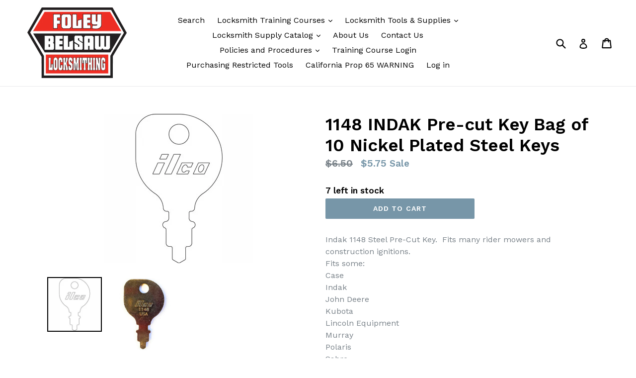

--- FILE ---
content_type: text/html; charset=utf-8
request_url: https://foleybelsawlocksmithing.com/products/1148-indak-key-blank-bag-of-10
body_size: 32835
content:
<!doctype html>
<!--[if IE 9]> <html class="ie9 no-js" lang="en"> <![endif]-->
<!--[if (gt IE 9)|!(IE)]><!--> <html class="no-js" lang="en"> <!--<![endif]-->
<head>
  <meta name="p:domain_verify" content="98472133143e39e5aab1b7a0d119d36d"/>
  <meta charset="utf-8">
  <meta http-equiv="X-UA-Compatible" content="IE=edge,chrome=1">
  <meta name="viewport" content="width=device-width,initial-scale=1">
  <meta name="theme-color" content="#7796a8">
  <meta name="google-site-verification" content="HHxGS5UZ233x68F5i6X4wgpEchznpm0xuN1jrDVw6jE">
  <link rel="canonical" href="https://foleybelsawlocksmithing.com/products/1148-indak-key-blank-bag-of-10">

  

  
  <title>
    1148 INDAK Pre-cut Key Bag of 10 Nickel Plated Steel Keys
    
    
    
      &ndash; Foley-Belsaw Locksmithing
    
  </title>

  
    <meta name="description" content="Indak 1148 Steel Pre-Cut Key.  Fits many rider mowers and construction ignitions.Fits some:CaseIndakJohn DeereKubotaLincoln EquipmentMurrayPolarisSabreScagScottSearsVermeerYard TractorSame as:Curtis 606Dominion SD1Ilco 1148JMA MIS-2Orion TH10Silca TH1Taylor T148">
  

  <!-- /snippets/social-meta-tags.liquid -->




<meta property="og:site_name" content="Foley-Belsaw Locksmithing">
<meta property="og:url" content="https://foleybelsawlocksmithing.com/products/1148-indak-key-blank-bag-of-10">
<meta property="og:title" content="1148 INDAK Pre-cut Key Bag of 10 Nickel Plated Steel Keys">
<meta property="og:type" content="product">
<meta property="og:description" content="Indak 1148 Steel Pre-Cut Key.  Fits many rider mowers and construction ignitions.Fits some:CaseIndakJohn DeereKubotaLincoln EquipmentMurrayPolarisSabreScagScottSearsVermeerYard TractorSame as:Curtis 606Dominion SD1Ilco 1148JMA MIS-2Orion TH10Silca TH1Taylor T148">

  <meta property="og:price:amount" content="5.75">
  <meta property="og:price:currency" content="USD">

<meta property="og:image" content="http://foleybelsawlocksmithing.com/cdn/shop/products/1148_ca4769da-8ce1-4c20-b394-2d4f2b01d218_1200x1200.jpg?v=1669398447"><meta property="og:image" content="http://foleybelsawlocksmithing.com/cdn/shop/products/1148_1200x1200.jpg?v=1669398447">
<meta property="og:image:secure_url" content="https://foleybelsawlocksmithing.com/cdn/shop/products/1148_ca4769da-8ce1-4c20-b394-2d4f2b01d218_1200x1200.jpg?v=1669398447"><meta property="og:image:secure_url" content="https://foleybelsawlocksmithing.com/cdn/shop/products/1148_1200x1200.jpg?v=1669398447">


  <meta name="twitter:site" content="@FBLocksmithing">

<meta name="twitter:card" content="summary_large_image">
<meta name="twitter:title" content="1148 INDAK Pre-cut Key Bag of 10 Nickel Plated Steel Keys">
<meta name="twitter:description" content="Indak 1148 Steel Pre-Cut Key.  Fits many rider mowers and construction ignitions.Fits some:CaseIndakJohn DeereKubotaLincoln EquipmentMurrayPolarisSabreScagScottSearsVermeerYard TractorSame as:Curtis 606Dominion SD1Ilco 1148JMA MIS-2Orion TH10Silca TH1Taylor T148">


  <link href="//foleybelsawlocksmithing.com/cdn/shop/t/1/assets/theme.scss.css?v=150496361895891233801703119585" rel="stylesheet" type="text/css" media="all" />
  

  <link href="//fonts.googleapis.com/css?family=Work+Sans:400,700" rel="stylesheet" type="text/css" media="all" />


  

    <link href="//fonts.googleapis.com/css?family=Work+Sans:600" rel="stylesheet" type="text/css" media="all" />
  



  <script>
    var theme = {
      strings: {
        addToCart: "Add to cart",
        soldOut: "Sold out",
        unavailable: "Unavailable",
        showMore: "Show More",
        showLess: "Show Less",
        addressError: "Error looking up that address",
        addressNoResults: "No results for that address",
        addressQueryLimit: "You have exceeded the Google API usage limit. Consider upgrading to a \u003ca href=\"https:\/\/developers.google.com\/maps\/premium\/usage-limits\"\u003ePremium Plan\u003c\/a\u003e.",
        authError: "There was a problem authenticating your Google Maps account."
      },
      moneyFormat: "${{amount}}"
    }

    document.documentElement.className = document.documentElement.className.replace('no-js', 'js');
  </script>

  <!--[if (lte IE 9) ]><script src="//foleybelsawlocksmithing.com/cdn/shop/t/1/assets/match-media.min.js?v=22265819453975888031516041373" type="text/javascript"></script><![endif]-->

  

  <!--[if (gt IE 9)|!(IE)]><!--><script src="//foleybelsawlocksmithing.com/cdn/shop/t/1/assets/lazysizes.js?v=68441465964607740661516041373" async="async"></script><!--<![endif]-->
  <!--[if lte IE 9]><script src="//foleybelsawlocksmithing.com/cdn/shop/t/1/assets/lazysizes.min.js?v=502"></script><![endif]-->

  <!--[if (gt IE 9)|!(IE)]><!--><script src="//foleybelsawlocksmithing.com/cdn/shop/t/1/assets/vendor.js?v=136118274122071307521516041374" defer="defer"></script><!--<![endif]-->
  <!--[if lte IE 9]><script src="//foleybelsawlocksmithing.com/cdn/shop/t/1/assets/vendor.js?v=136118274122071307521516041374"></script><![endif]-->

  <!--[if (gt IE 9)|!(IE)]><!--><script src="//foleybelsawlocksmithing.com/cdn/shop/t/1/assets/theme.js?v=67347864889022047721517756739" defer="defer"></script><!--<![endif]-->
  <!--[if lte IE 9]><script src="//foleybelsawlocksmithing.com/cdn/shop/t/1/assets/theme.js?v=67347864889022047721517756739"></script><![endif]-->

  <script>window.performance && window.performance.mark && window.performance.mark('shopify.content_for_header.start');</script><meta id="shopify-digital-wallet" name="shopify-digital-wallet" content="/27775372/digital_wallets/dialog">
<meta name="shopify-checkout-api-token" content="c54ae5a110c891468a440dc6e41cad98">
<meta id="in-context-paypal-metadata" data-shop-id="27775372" data-venmo-supported="false" data-environment="production" data-locale="en_US" data-paypal-v4="true" data-currency="USD">
<link rel="alternate" type="application/json+oembed" href="https://foleybelsawlocksmithing.com/products/1148-indak-key-blank-bag-of-10.oembed">
<script async="async" src="/checkouts/internal/preloads.js?locale=en-US"></script>
<link rel="preconnect" href="https://shop.app" crossorigin="anonymous">
<script async="async" src="https://shop.app/checkouts/internal/preloads.js?locale=en-US&shop_id=27775372" crossorigin="anonymous"></script>
<script id="apple-pay-shop-capabilities" type="application/json">{"shopId":27775372,"countryCode":"US","currencyCode":"USD","merchantCapabilities":["supports3DS"],"merchantId":"gid:\/\/shopify\/Shop\/27775372","merchantName":"Foley-Belsaw Locksmithing","requiredBillingContactFields":["postalAddress","email"],"requiredShippingContactFields":["postalAddress","email"],"shippingType":"shipping","supportedNetworks":["visa","masterCard","amex","discover","elo","jcb"],"total":{"type":"pending","label":"Foley-Belsaw Locksmithing","amount":"1.00"},"shopifyPaymentsEnabled":true,"supportsSubscriptions":true}</script>
<script id="shopify-features" type="application/json">{"accessToken":"c54ae5a110c891468a440dc6e41cad98","betas":["rich-media-storefront-analytics"],"domain":"foleybelsawlocksmithing.com","predictiveSearch":true,"shopId":27775372,"locale":"en"}</script>
<script>var Shopify = Shopify || {};
Shopify.shop = "foley-belsaw-locksmithing.myshopify.com";
Shopify.locale = "en";
Shopify.currency = {"active":"USD","rate":"1.0"};
Shopify.country = "US";
Shopify.theme = {"name":"Debut","id":25334546474,"schema_name":"Debut","schema_version":"2.1.0","theme_store_id":796,"role":"main"};
Shopify.theme.handle = "null";
Shopify.theme.style = {"id":null,"handle":null};
Shopify.cdnHost = "foleybelsawlocksmithing.com/cdn";
Shopify.routes = Shopify.routes || {};
Shopify.routes.root = "/";</script>
<script type="module">!function(o){(o.Shopify=o.Shopify||{}).modules=!0}(window);</script>
<script>!function(o){function n(){var o=[];function n(){o.push(Array.prototype.slice.apply(arguments))}return n.q=o,n}var t=o.Shopify=o.Shopify||{};t.loadFeatures=n(),t.autoloadFeatures=n()}(window);</script>
<script>
  window.ShopifyPay = window.ShopifyPay || {};
  window.ShopifyPay.apiHost = "shop.app\/pay";
  window.ShopifyPay.redirectState = null;
</script>
<script id="shop-js-analytics" type="application/json">{"pageType":"product"}</script>
<script defer="defer" async type="module" src="//foleybelsawlocksmithing.com/cdn/shopifycloud/shop-js/modules/v2/client.init-shop-cart-sync_BN7fPSNr.en.esm.js"></script>
<script defer="defer" async type="module" src="//foleybelsawlocksmithing.com/cdn/shopifycloud/shop-js/modules/v2/chunk.common_Cbph3Kss.esm.js"></script>
<script defer="defer" async type="module" src="//foleybelsawlocksmithing.com/cdn/shopifycloud/shop-js/modules/v2/chunk.modal_DKumMAJ1.esm.js"></script>
<script type="module">
  await import("//foleybelsawlocksmithing.com/cdn/shopifycloud/shop-js/modules/v2/client.init-shop-cart-sync_BN7fPSNr.en.esm.js");
await import("//foleybelsawlocksmithing.com/cdn/shopifycloud/shop-js/modules/v2/chunk.common_Cbph3Kss.esm.js");
await import("//foleybelsawlocksmithing.com/cdn/shopifycloud/shop-js/modules/v2/chunk.modal_DKumMAJ1.esm.js");

  window.Shopify.SignInWithShop?.initShopCartSync?.({"fedCMEnabled":true,"windoidEnabled":true});

</script>
<script>
  window.Shopify = window.Shopify || {};
  if (!window.Shopify.featureAssets) window.Shopify.featureAssets = {};
  window.Shopify.featureAssets['shop-js'] = {"shop-cart-sync":["modules/v2/client.shop-cart-sync_CJVUk8Jm.en.esm.js","modules/v2/chunk.common_Cbph3Kss.esm.js","modules/v2/chunk.modal_DKumMAJ1.esm.js"],"init-fed-cm":["modules/v2/client.init-fed-cm_7Fvt41F4.en.esm.js","modules/v2/chunk.common_Cbph3Kss.esm.js","modules/v2/chunk.modal_DKumMAJ1.esm.js"],"init-shop-email-lookup-coordinator":["modules/v2/client.init-shop-email-lookup-coordinator_Cc088_bR.en.esm.js","modules/v2/chunk.common_Cbph3Kss.esm.js","modules/v2/chunk.modal_DKumMAJ1.esm.js"],"init-windoid":["modules/v2/client.init-windoid_hPopwJRj.en.esm.js","modules/v2/chunk.common_Cbph3Kss.esm.js","modules/v2/chunk.modal_DKumMAJ1.esm.js"],"shop-button":["modules/v2/client.shop-button_B0jaPSNF.en.esm.js","modules/v2/chunk.common_Cbph3Kss.esm.js","modules/v2/chunk.modal_DKumMAJ1.esm.js"],"shop-cash-offers":["modules/v2/client.shop-cash-offers_DPIskqss.en.esm.js","modules/v2/chunk.common_Cbph3Kss.esm.js","modules/v2/chunk.modal_DKumMAJ1.esm.js"],"shop-toast-manager":["modules/v2/client.shop-toast-manager_CK7RT69O.en.esm.js","modules/v2/chunk.common_Cbph3Kss.esm.js","modules/v2/chunk.modal_DKumMAJ1.esm.js"],"init-shop-cart-sync":["modules/v2/client.init-shop-cart-sync_BN7fPSNr.en.esm.js","modules/v2/chunk.common_Cbph3Kss.esm.js","modules/v2/chunk.modal_DKumMAJ1.esm.js"],"init-customer-accounts-sign-up":["modules/v2/client.init-customer-accounts-sign-up_CfPf4CXf.en.esm.js","modules/v2/client.shop-login-button_DeIztwXF.en.esm.js","modules/v2/chunk.common_Cbph3Kss.esm.js","modules/v2/chunk.modal_DKumMAJ1.esm.js"],"pay-button":["modules/v2/client.pay-button_CgIwFSYN.en.esm.js","modules/v2/chunk.common_Cbph3Kss.esm.js","modules/v2/chunk.modal_DKumMAJ1.esm.js"],"init-customer-accounts":["modules/v2/client.init-customer-accounts_DQ3x16JI.en.esm.js","modules/v2/client.shop-login-button_DeIztwXF.en.esm.js","modules/v2/chunk.common_Cbph3Kss.esm.js","modules/v2/chunk.modal_DKumMAJ1.esm.js"],"avatar":["modules/v2/client.avatar_BTnouDA3.en.esm.js"],"init-shop-for-new-customer-accounts":["modules/v2/client.init-shop-for-new-customer-accounts_CsZy_esa.en.esm.js","modules/v2/client.shop-login-button_DeIztwXF.en.esm.js","modules/v2/chunk.common_Cbph3Kss.esm.js","modules/v2/chunk.modal_DKumMAJ1.esm.js"],"shop-follow-button":["modules/v2/client.shop-follow-button_BRMJjgGd.en.esm.js","modules/v2/chunk.common_Cbph3Kss.esm.js","modules/v2/chunk.modal_DKumMAJ1.esm.js"],"checkout-modal":["modules/v2/client.checkout-modal_B9Drz_yf.en.esm.js","modules/v2/chunk.common_Cbph3Kss.esm.js","modules/v2/chunk.modal_DKumMAJ1.esm.js"],"shop-login-button":["modules/v2/client.shop-login-button_DeIztwXF.en.esm.js","modules/v2/chunk.common_Cbph3Kss.esm.js","modules/v2/chunk.modal_DKumMAJ1.esm.js"],"lead-capture":["modules/v2/client.lead-capture_DXYzFM3R.en.esm.js","modules/v2/chunk.common_Cbph3Kss.esm.js","modules/v2/chunk.modal_DKumMAJ1.esm.js"],"shop-login":["modules/v2/client.shop-login_CA5pJqmO.en.esm.js","modules/v2/chunk.common_Cbph3Kss.esm.js","modules/v2/chunk.modal_DKumMAJ1.esm.js"],"payment-terms":["modules/v2/client.payment-terms_BxzfvcZJ.en.esm.js","modules/v2/chunk.common_Cbph3Kss.esm.js","modules/v2/chunk.modal_DKumMAJ1.esm.js"]};
</script>
<script id="__st">var __st={"a":27775372,"offset":-21600,"reqid":"93c87937-53c4-4582-b464-871af8a8f113-1769783959","pageurl":"foleybelsawlocksmithing.com\/products\/1148-indak-key-blank-bag-of-10","u":"a58b01515372","p":"product","rtyp":"product","rid":4686467170358};</script>
<script>window.ShopifyPaypalV4VisibilityTracking = true;</script>
<script id="captcha-bootstrap">!function(){'use strict';const t='contact',e='account',n='new_comment',o=[[t,t],['blogs',n],['comments',n],[t,'customer']],c=[[e,'customer_login'],[e,'guest_login'],[e,'recover_customer_password'],[e,'create_customer']],r=t=>t.map((([t,e])=>`form[action*='/${t}']:not([data-nocaptcha='true']) input[name='form_type'][value='${e}']`)).join(','),a=t=>()=>t?[...document.querySelectorAll(t)].map((t=>t.form)):[];function s(){const t=[...o],e=r(t);return a(e)}const i='password',u='form_key',d=['recaptcha-v3-token','g-recaptcha-response','h-captcha-response',i],f=()=>{try{return window.sessionStorage}catch{return}},m='__shopify_v',_=t=>t.elements[u];function p(t,e,n=!1){try{const o=window.sessionStorage,c=JSON.parse(o.getItem(e)),{data:r}=function(t){const{data:e,action:n}=t;return t[m]||n?{data:e,action:n}:{data:t,action:n}}(c);for(const[e,n]of Object.entries(r))t.elements[e]&&(t.elements[e].value=n);n&&o.removeItem(e)}catch(o){console.error('form repopulation failed',{error:o})}}const l='form_type',E='cptcha';function T(t){t.dataset[E]=!0}const w=window,h=w.document,L='Shopify',v='ce_forms',y='captcha';let A=!1;((t,e)=>{const n=(g='f06e6c50-85a8-45c8-87d0-21a2b65856fe',I='https://cdn.shopify.com/shopifycloud/storefront-forms-hcaptcha/ce_storefront_forms_captcha_hcaptcha.v1.5.2.iife.js',D={infoText:'Protected by hCaptcha',privacyText:'Privacy',termsText:'Terms'},(t,e,n)=>{const o=w[L][v],c=o.bindForm;if(c)return c(t,g,e,D).then(n);var r;o.q.push([[t,g,e,D],n]),r=I,A||(h.body.append(Object.assign(h.createElement('script'),{id:'captcha-provider',async:!0,src:r})),A=!0)});var g,I,D;w[L]=w[L]||{},w[L][v]=w[L][v]||{},w[L][v].q=[],w[L][y]=w[L][y]||{},w[L][y].protect=function(t,e){n(t,void 0,e),T(t)},Object.freeze(w[L][y]),function(t,e,n,w,h,L){const[v,y,A,g]=function(t,e,n){const i=e?o:[],u=t?c:[],d=[...i,...u],f=r(d),m=r(i),_=r(d.filter((([t,e])=>n.includes(e))));return[a(f),a(m),a(_),s()]}(w,h,L),I=t=>{const e=t.target;return e instanceof HTMLFormElement?e:e&&e.form},D=t=>v().includes(t);t.addEventListener('submit',(t=>{const e=I(t);if(!e)return;const n=D(e)&&!e.dataset.hcaptchaBound&&!e.dataset.recaptchaBound,o=_(e),c=g().includes(e)&&(!o||!o.value);(n||c)&&t.preventDefault(),c&&!n&&(function(t){try{if(!f())return;!function(t){const e=f();if(!e)return;const n=_(t);if(!n)return;const o=n.value;o&&e.removeItem(o)}(t);const e=Array.from(Array(32),(()=>Math.random().toString(36)[2])).join('');!function(t,e){_(t)||t.append(Object.assign(document.createElement('input'),{type:'hidden',name:u})),t.elements[u].value=e}(t,e),function(t,e){const n=f();if(!n)return;const o=[...t.querySelectorAll(`input[type='${i}']`)].map((({name:t})=>t)),c=[...d,...o],r={};for(const[a,s]of new FormData(t).entries())c.includes(a)||(r[a]=s);n.setItem(e,JSON.stringify({[m]:1,action:t.action,data:r}))}(t,e)}catch(e){console.error('failed to persist form',e)}}(e),e.submit())}));const S=(t,e)=>{t&&!t.dataset[E]&&(n(t,e.some((e=>e===t))),T(t))};for(const o of['focusin','change'])t.addEventListener(o,(t=>{const e=I(t);D(e)&&S(e,y())}));const B=e.get('form_key'),M=e.get(l),P=B&&M;t.addEventListener('DOMContentLoaded',(()=>{const t=y();if(P)for(const e of t)e.elements[l].value===M&&p(e,B);[...new Set([...A(),...v().filter((t=>'true'===t.dataset.shopifyCaptcha))])].forEach((e=>S(e,t)))}))}(h,new URLSearchParams(w.location.search),n,t,e,['guest_login'])})(!0,!0)}();</script>
<script integrity="sha256-4kQ18oKyAcykRKYeNunJcIwy7WH5gtpwJnB7kiuLZ1E=" data-source-attribution="shopify.loadfeatures" defer="defer" src="//foleybelsawlocksmithing.com/cdn/shopifycloud/storefront/assets/storefront/load_feature-a0a9edcb.js" crossorigin="anonymous"></script>
<script crossorigin="anonymous" defer="defer" src="//foleybelsawlocksmithing.com/cdn/shopifycloud/storefront/assets/shopify_pay/storefront-65b4c6d7.js?v=20250812"></script>
<script data-source-attribution="shopify.dynamic_checkout.dynamic.init">var Shopify=Shopify||{};Shopify.PaymentButton=Shopify.PaymentButton||{isStorefrontPortableWallets:!0,init:function(){window.Shopify.PaymentButton.init=function(){};var t=document.createElement("script");t.src="https://foleybelsawlocksmithing.com/cdn/shopifycloud/portable-wallets/latest/portable-wallets.en.js",t.type="module",document.head.appendChild(t)}};
</script>
<script data-source-attribution="shopify.dynamic_checkout.buyer_consent">
  function portableWalletsHideBuyerConsent(e){var t=document.getElementById("shopify-buyer-consent"),n=document.getElementById("shopify-subscription-policy-button");t&&n&&(t.classList.add("hidden"),t.setAttribute("aria-hidden","true"),n.removeEventListener("click",e))}function portableWalletsShowBuyerConsent(e){var t=document.getElementById("shopify-buyer-consent"),n=document.getElementById("shopify-subscription-policy-button");t&&n&&(t.classList.remove("hidden"),t.removeAttribute("aria-hidden"),n.addEventListener("click",e))}window.Shopify?.PaymentButton&&(window.Shopify.PaymentButton.hideBuyerConsent=portableWalletsHideBuyerConsent,window.Shopify.PaymentButton.showBuyerConsent=portableWalletsShowBuyerConsent);
</script>
<script data-source-attribution="shopify.dynamic_checkout.cart.bootstrap">document.addEventListener("DOMContentLoaded",(function(){function t(){return document.querySelector("shopify-accelerated-checkout-cart, shopify-accelerated-checkout")}if(t())Shopify.PaymentButton.init();else{new MutationObserver((function(e,n){t()&&(Shopify.PaymentButton.init(),n.disconnect())})).observe(document.body,{childList:!0,subtree:!0})}}));
</script>
<link id="shopify-accelerated-checkout-styles" rel="stylesheet" media="screen" href="https://foleybelsawlocksmithing.com/cdn/shopifycloud/portable-wallets/latest/accelerated-checkout-backwards-compat.css" crossorigin="anonymous">
<style id="shopify-accelerated-checkout-cart">
        #shopify-buyer-consent {
  margin-top: 1em;
  display: inline-block;
  width: 100%;
}

#shopify-buyer-consent.hidden {
  display: none;
}

#shopify-subscription-policy-button {
  background: none;
  border: none;
  padding: 0;
  text-decoration: underline;
  font-size: inherit;
  cursor: pointer;
}

#shopify-subscription-policy-button::before {
  box-shadow: none;
}

      </style>

<script>window.performance && window.performance.mark && window.performance.mark('shopify.content_for_header.end');</script><script id="shop-promise-product" type="application/json">
  {
    "productId": "4686467170358",
    "variantId": "39631378415802"
  }
</script>
<script id="shop-promise-features" type="application/json">
  {
    "supportedPromiseBrands": ["shop_promise"],
    "f_b9ba94d16a7d18ccd91d68be01e37df6": false,
    "f_85e460659f2e1fdd04f763b1587427a4": false
  }
</script>
<script fetchpriority="high" defer="defer" src="https://foleybelsawlocksmithing.com/cdn/shopifycloud/shop-promise-pdp/prod/shop_promise_pdp.js?v=1" data-source-attribution="shopify.shop-promise-pdp" crossorigin="anonymous"></script>

  <script src="https://disablerightclick.upsell-apps.com/script_tag.js?shop=foley-belsaw-locksmithing.myshopify.com"></script>

<!--DOOFINDER-SHOPIFY-->
        
        <!--/DOOFINDER-SHOPIFY--><!-- GS-Inventory Start. Do not change -->
  
  <script class="gsinvProdScript">
    gsInventoryDefaultV = "39631378415802";
    cntImages = 0;
    gsInventoryQty = {};
    gsIncoming = {};    
    gsIncomingDate = {};
    gsInventoryContinue = {};
    gssiproductUrl = "1148-indak-key-blank-bag-of-10";
     gsInventoryQty[39631378415802] =  7  ; gsIncomingDate[39631378415802] = ''; gsInventoryContinue[39631378415802] = 'continue'; gsIncoming[39631378415802] =  false  ; cntImages++;     
  </script>

<script class="gsinvdata">
                             
  </script>

<script async type="text/javascript" src="https://gravity-apps.com/showinventory/js/shopify/gsinventory5755.js?v=gsebaf77deac7e77f2d7466183f135b4d6"></script>
<!-- GS-Inventory End. Do not change  --><link href="https://monorail-edge.shopifysvc.com" rel="dns-prefetch">
<script>(function(){if ("sendBeacon" in navigator && "performance" in window) {try {var session_token_from_headers = performance.getEntriesByType('navigation')[0].serverTiming.find(x => x.name == '_s').description;} catch {var session_token_from_headers = undefined;}var session_cookie_matches = document.cookie.match(/_shopify_s=([^;]*)/);var session_token_from_cookie = session_cookie_matches && session_cookie_matches.length === 2 ? session_cookie_matches[1] : "";var session_token = session_token_from_headers || session_token_from_cookie || "";function handle_abandonment_event(e) {var entries = performance.getEntries().filter(function(entry) {return /monorail-edge.shopifysvc.com/.test(entry.name);});if (!window.abandonment_tracked && entries.length === 0) {window.abandonment_tracked = true;var currentMs = Date.now();var navigation_start = performance.timing.navigationStart;var payload = {shop_id: 27775372,url: window.location.href,navigation_start,duration: currentMs - navigation_start,session_token,page_type: "product"};window.navigator.sendBeacon("https://monorail-edge.shopifysvc.com/v1/produce", JSON.stringify({schema_id: "online_store_buyer_site_abandonment/1.1",payload: payload,metadata: {event_created_at_ms: currentMs,event_sent_at_ms: currentMs}}));}}window.addEventListener('pagehide', handle_abandonment_event);}}());</script>
<script id="web-pixels-manager-setup">(function e(e,d,r,n,o){if(void 0===o&&(o={}),!Boolean(null===(a=null===(i=window.Shopify)||void 0===i?void 0:i.analytics)||void 0===a?void 0:a.replayQueue)){var i,a;window.Shopify=window.Shopify||{};var t=window.Shopify;t.analytics=t.analytics||{};var s=t.analytics;s.replayQueue=[],s.publish=function(e,d,r){return s.replayQueue.push([e,d,r]),!0};try{self.performance.mark("wpm:start")}catch(e){}var l=function(){var e={modern:/Edge?\/(1{2}[4-9]|1[2-9]\d|[2-9]\d{2}|\d{4,})\.\d+(\.\d+|)|Firefox\/(1{2}[4-9]|1[2-9]\d|[2-9]\d{2}|\d{4,})\.\d+(\.\d+|)|Chrom(ium|e)\/(9{2}|\d{3,})\.\d+(\.\d+|)|(Maci|X1{2}).+ Version\/(15\.\d+|(1[6-9]|[2-9]\d|\d{3,})\.\d+)([,.]\d+|)( \(\w+\)|)( Mobile\/\w+|) Safari\/|Chrome.+OPR\/(9{2}|\d{3,})\.\d+\.\d+|(CPU[ +]OS|iPhone[ +]OS|CPU[ +]iPhone|CPU IPhone OS|CPU iPad OS)[ +]+(15[._]\d+|(1[6-9]|[2-9]\d|\d{3,})[._]\d+)([._]\d+|)|Android:?[ /-](13[3-9]|1[4-9]\d|[2-9]\d{2}|\d{4,})(\.\d+|)(\.\d+|)|Android.+Firefox\/(13[5-9]|1[4-9]\d|[2-9]\d{2}|\d{4,})\.\d+(\.\d+|)|Android.+Chrom(ium|e)\/(13[3-9]|1[4-9]\d|[2-9]\d{2}|\d{4,})\.\d+(\.\d+|)|SamsungBrowser\/([2-9]\d|\d{3,})\.\d+/,legacy:/Edge?\/(1[6-9]|[2-9]\d|\d{3,})\.\d+(\.\d+|)|Firefox\/(5[4-9]|[6-9]\d|\d{3,})\.\d+(\.\d+|)|Chrom(ium|e)\/(5[1-9]|[6-9]\d|\d{3,})\.\d+(\.\d+|)([\d.]+$|.*Safari\/(?![\d.]+ Edge\/[\d.]+$))|(Maci|X1{2}).+ Version\/(10\.\d+|(1[1-9]|[2-9]\d|\d{3,})\.\d+)([,.]\d+|)( \(\w+\)|)( Mobile\/\w+|) Safari\/|Chrome.+OPR\/(3[89]|[4-9]\d|\d{3,})\.\d+\.\d+|(CPU[ +]OS|iPhone[ +]OS|CPU[ +]iPhone|CPU IPhone OS|CPU iPad OS)[ +]+(10[._]\d+|(1[1-9]|[2-9]\d|\d{3,})[._]\d+)([._]\d+|)|Android:?[ /-](13[3-9]|1[4-9]\d|[2-9]\d{2}|\d{4,})(\.\d+|)(\.\d+|)|Mobile Safari.+OPR\/([89]\d|\d{3,})\.\d+\.\d+|Android.+Firefox\/(13[5-9]|1[4-9]\d|[2-9]\d{2}|\d{4,})\.\d+(\.\d+|)|Android.+Chrom(ium|e)\/(13[3-9]|1[4-9]\d|[2-9]\d{2}|\d{4,})\.\d+(\.\d+|)|Android.+(UC? ?Browser|UCWEB|U3)[ /]?(15\.([5-9]|\d{2,})|(1[6-9]|[2-9]\d|\d{3,})\.\d+)\.\d+|SamsungBrowser\/(5\.\d+|([6-9]|\d{2,})\.\d+)|Android.+MQ{2}Browser\/(14(\.(9|\d{2,})|)|(1[5-9]|[2-9]\d|\d{3,})(\.\d+|))(\.\d+|)|K[Aa][Ii]OS\/(3\.\d+|([4-9]|\d{2,})\.\d+)(\.\d+|)/},d=e.modern,r=e.legacy,n=navigator.userAgent;return n.match(d)?"modern":n.match(r)?"legacy":"unknown"}(),u="modern"===l?"modern":"legacy",c=(null!=n?n:{modern:"",legacy:""})[u],f=function(e){return[e.baseUrl,"/wpm","/b",e.hashVersion,"modern"===e.buildTarget?"m":"l",".js"].join("")}({baseUrl:d,hashVersion:r,buildTarget:u}),m=function(e){var d=e.version,r=e.bundleTarget,n=e.surface,o=e.pageUrl,i=e.monorailEndpoint;return{emit:function(e){var a=e.status,t=e.errorMsg,s=(new Date).getTime(),l=JSON.stringify({metadata:{event_sent_at_ms:s},events:[{schema_id:"web_pixels_manager_load/3.1",payload:{version:d,bundle_target:r,page_url:o,status:a,surface:n,error_msg:t},metadata:{event_created_at_ms:s}}]});if(!i)return console&&console.warn&&console.warn("[Web Pixels Manager] No Monorail endpoint provided, skipping logging."),!1;try{return self.navigator.sendBeacon.bind(self.navigator)(i,l)}catch(e){}var u=new XMLHttpRequest;try{return u.open("POST",i,!0),u.setRequestHeader("Content-Type","text/plain"),u.send(l),!0}catch(e){return console&&console.warn&&console.warn("[Web Pixels Manager] Got an unhandled error while logging to Monorail."),!1}}}}({version:r,bundleTarget:l,surface:e.surface,pageUrl:self.location.href,monorailEndpoint:e.monorailEndpoint});try{o.browserTarget=l,function(e){var d=e.src,r=e.async,n=void 0===r||r,o=e.onload,i=e.onerror,a=e.sri,t=e.scriptDataAttributes,s=void 0===t?{}:t,l=document.createElement("script"),u=document.querySelector("head"),c=document.querySelector("body");if(l.async=n,l.src=d,a&&(l.integrity=a,l.crossOrigin="anonymous"),s)for(var f in s)if(Object.prototype.hasOwnProperty.call(s,f))try{l.dataset[f]=s[f]}catch(e){}if(o&&l.addEventListener("load",o),i&&l.addEventListener("error",i),u)u.appendChild(l);else{if(!c)throw new Error("Did not find a head or body element to append the script");c.appendChild(l)}}({src:f,async:!0,onload:function(){if(!function(){var e,d;return Boolean(null===(d=null===(e=window.Shopify)||void 0===e?void 0:e.analytics)||void 0===d?void 0:d.initialized)}()){var d=window.webPixelsManager.init(e)||void 0;if(d){var r=window.Shopify.analytics;r.replayQueue.forEach((function(e){var r=e[0],n=e[1],o=e[2];d.publishCustomEvent(r,n,o)})),r.replayQueue=[],r.publish=d.publishCustomEvent,r.visitor=d.visitor,r.initialized=!0}}},onerror:function(){return m.emit({status:"failed",errorMsg:"".concat(f," has failed to load")})},sri:function(e){var d=/^sha384-[A-Za-z0-9+/=]+$/;return"string"==typeof e&&d.test(e)}(c)?c:"",scriptDataAttributes:o}),m.emit({status:"loading"})}catch(e){m.emit({status:"failed",errorMsg:(null==e?void 0:e.message)||"Unknown error"})}}})({shopId: 27775372,storefrontBaseUrl: "https://foleybelsawlocksmithing.com",extensionsBaseUrl: "https://extensions.shopifycdn.com/cdn/shopifycloud/web-pixels-manager",monorailEndpoint: "https://monorail-edge.shopifysvc.com/unstable/produce_batch",surface: "storefront-renderer",enabledBetaFlags: ["2dca8a86"],webPixelsConfigList: [{"id":"505446643","configuration":"{\"config\":\"{\\\"pixel_id\\\":\\\"G-5HVTFJVK4S\\\",\\\"gtag_events\\\":[{\\\"type\\\":\\\"purchase\\\",\\\"action_label\\\":\\\"G-5HVTFJVK4S\\\"},{\\\"type\\\":\\\"page_view\\\",\\\"action_label\\\":\\\"G-5HVTFJVK4S\\\"},{\\\"type\\\":\\\"view_item\\\",\\\"action_label\\\":\\\"G-5HVTFJVK4S\\\"},{\\\"type\\\":\\\"search\\\",\\\"action_label\\\":\\\"G-5HVTFJVK4S\\\"},{\\\"type\\\":\\\"add_to_cart\\\",\\\"action_label\\\":\\\"G-5HVTFJVK4S\\\"},{\\\"type\\\":\\\"begin_checkout\\\",\\\"action_label\\\":\\\"G-5HVTFJVK4S\\\"},{\\\"type\\\":\\\"add_payment_info\\\",\\\"action_label\\\":\\\"G-5HVTFJVK4S\\\"}],\\\"enable_monitoring_mode\\\":false}\"}","eventPayloadVersion":"v1","runtimeContext":"OPEN","scriptVersion":"b2a88bafab3e21179ed38636efcd8a93","type":"APP","apiClientId":1780363,"privacyPurposes":[],"dataSharingAdjustments":{"protectedCustomerApprovalScopes":["read_customer_address","read_customer_email","read_customer_name","read_customer_personal_data","read_customer_phone"]}},{"id":"shopify-app-pixel","configuration":"{}","eventPayloadVersion":"v1","runtimeContext":"STRICT","scriptVersion":"0450","apiClientId":"shopify-pixel","type":"APP","privacyPurposes":["ANALYTICS","MARKETING"]},{"id":"shopify-custom-pixel","eventPayloadVersion":"v1","runtimeContext":"LAX","scriptVersion":"0450","apiClientId":"shopify-pixel","type":"CUSTOM","privacyPurposes":["ANALYTICS","MARKETING"]}],isMerchantRequest: false,initData: {"shop":{"name":"Foley-Belsaw Locksmithing","paymentSettings":{"currencyCode":"USD"},"myshopifyDomain":"foley-belsaw-locksmithing.myshopify.com","countryCode":"US","storefrontUrl":"https:\/\/foleybelsawlocksmithing.com"},"customer":null,"cart":null,"checkout":null,"productVariants":[{"price":{"amount":5.75,"currencyCode":"USD"},"product":{"title":"1148 INDAK Pre-cut Key Bag of 10 Nickel Plated Steel Keys","vendor":"ILCO","id":"4686467170358","untranslatedTitle":"1148 INDAK Pre-cut Key Bag of 10 Nickel Plated Steel Keys","url":"\/products\/1148-indak-key-blank-bag-of-10","type":"Key Blanks Bag"},"id":"39631378415802","image":{"src":"\/\/foleybelsawlocksmithing.com\/cdn\/shop\/products\/1148_ca4769da-8ce1-4c20-b394-2d4f2b01d218.jpg?v=1669398447"},"sku":"1148","title":"Default Title","untranslatedTitle":"Default Title"}],"purchasingCompany":null},},"https://foleybelsawlocksmithing.com/cdn","1d2a099fw23dfb22ep557258f5m7a2edbae",{"modern":"","legacy":""},{"shopId":"27775372","storefrontBaseUrl":"https:\/\/foleybelsawlocksmithing.com","extensionBaseUrl":"https:\/\/extensions.shopifycdn.com\/cdn\/shopifycloud\/web-pixels-manager","surface":"storefront-renderer","enabledBetaFlags":"[\"2dca8a86\"]","isMerchantRequest":"false","hashVersion":"1d2a099fw23dfb22ep557258f5m7a2edbae","publish":"custom","events":"[[\"page_viewed\",{}],[\"product_viewed\",{\"productVariant\":{\"price\":{\"amount\":5.75,\"currencyCode\":\"USD\"},\"product\":{\"title\":\"1148 INDAK Pre-cut Key Bag of 10 Nickel Plated Steel Keys\",\"vendor\":\"ILCO\",\"id\":\"4686467170358\",\"untranslatedTitle\":\"1148 INDAK Pre-cut Key Bag of 10 Nickel Plated Steel Keys\",\"url\":\"\/products\/1148-indak-key-blank-bag-of-10\",\"type\":\"Key Blanks Bag\"},\"id\":\"39631378415802\",\"image\":{\"src\":\"\/\/foleybelsawlocksmithing.com\/cdn\/shop\/products\/1148_ca4769da-8ce1-4c20-b394-2d4f2b01d218.jpg?v=1669398447\"},\"sku\":\"1148\",\"title\":\"Default Title\",\"untranslatedTitle\":\"Default Title\"}}]]"});</script><script>
  window.ShopifyAnalytics = window.ShopifyAnalytics || {};
  window.ShopifyAnalytics.meta = window.ShopifyAnalytics.meta || {};
  window.ShopifyAnalytics.meta.currency = 'USD';
  var meta = {"product":{"id":4686467170358,"gid":"gid:\/\/shopify\/Product\/4686467170358","vendor":"ILCO","type":"Key Blanks Bag","handle":"1148-indak-key-blank-bag-of-10","variants":[{"id":39631378415802,"price":575,"name":"1148 INDAK Pre-cut Key Bag of 10 Nickel Plated Steel Keys","public_title":null,"sku":"1148"}],"remote":false},"page":{"pageType":"product","resourceType":"product","resourceId":4686467170358,"requestId":"93c87937-53c4-4582-b464-871af8a8f113-1769783959"}};
  for (var attr in meta) {
    window.ShopifyAnalytics.meta[attr] = meta[attr];
  }
</script>
<script class="analytics">
  (function () {
    var customDocumentWrite = function(content) {
      var jquery = null;

      if (window.jQuery) {
        jquery = window.jQuery;
      } else if (window.Checkout && window.Checkout.$) {
        jquery = window.Checkout.$;
      }

      if (jquery) {
        jquery('body').append(content);
      }
    };

    var hasLoggedConversion = function(token) {
      if (token) {
        return document.cookie.indexOf('loggedConversion=' + token) !== -1;
      }
      return false;
    }

    var setCookieIfConversion = function(token) {
      if (token) {
        var twoMonthsFromNow = new Date(Date.now());
        twoMonthsFromNow.setMonth(twoMonthsFromNow.getMonth() + 2);

        document.cookie = 'loggedConversion=' + token + '; expires=' + twoMonthsFromNow;
      }
    }

    var trekkie = window.ShopifyAnalytics.lib = window.trekkie = window.trekkie || [];
    if (trekkie.integrations) {
      return;
    }
    trekkie.methods = [
      'identify',
      'page',
      'ready',
      'track',
      'trackForm',
      'trackLink'
    ];
    trekkie.factory = function(method) {
      return function() {
        var args = Array.prototype.slice.call(arguments);
        args.unshift(method);
        trekkie.push(args);
        return trekkie;
      };
    };
    for (var i = 0; i < trekkie.methods.length; i++) {
      var key = trekkie.methods[i];
      trekkie[key] = trekkie.factory(key);
    }
    trekkie.load = function(config) {
      trekkie.config = config || {};
      trekkie.config.initialDocumentCookie = document.cookie;
      var first = document.getElementsByTagName('script')[0];
      var script = document.createElement('script');
      script.type = 'text/javascript';
      script.onerror = function(e) {
        var scriptFallback = document.createElement('script');
        scriptFallback.type = 'text/javascript';
        scriptFallback.onerror = function(error) {
                var Monorail = {
      produce: function produce(monorailDomain, schemaId, payload) {
        var currentMs = new Date().getTime();
        var event = {
          schema_id: schemaId,
          payload: payload,
          metadata: {
            event_created_at_ms: currentMs,
            event_sent_at_ms: currentMs
          }
        };
        return Monorail.sendRequest("https://" + monorailDomain + "/v1/produce", JSON.stringify(event));
      },
      sendRequest: function sendRequest(endpointUrl, payload) {
        // Try the sendBeacon API
        if (window && window.navigator && typeof window.navigator.sendBeacon === 'function' && typeof window.Blob === 'function' && !Monorail.isIos12()) {
          var blobData = new window.Blob([payload], {
            type: 'text/plain'
          });

          if (window.navigator.sendBeacon(endpointUrl, blobData)) {
            return true;
          } // sendBeacon was not successful

        } // XHR beacon

        var xhr = new XMLHttpRequest();

        try {
          xhr.open('POST', endpointUrl);
          xhr.setRequestHeader('Content-Type', 'text/plain');
          xhr.send(payload);
        } catch (e) {
          console.log(e);
        }

        return false;
      },
      isIos12: function isIos12() {
        return window.navigator.userAgent.lastIndexOf('iPhone; CPU iPhone OS 12_') !== -1 || window.navigator.userAgent.lastIndexOf('iPad; CPU OS 12_') !== -1;
      }
    };
    Monorail.produce('monorail-edge.shopifysvc.com',
      'trekkie_storefront_load_errors/1.1',
      {shop_id: 27775372,
      theme_id: 25334546474,
      app_name: "storefront",
      context_url: window.location.href,
      source_url: "//foleybelsawlocksmithing.com/cdn/s/trekkie.storefront.c59ea00e0474b293ae6629561379568a2d7c4bba.min.js"});

        };
        scriptFallback.async = true;
        scriptFallback.src = '//foleybelsawlocksmithing.com/cdn/s/trekkie.storefront.c59ea00e0474b293ae6629561379568a2d7c4bba.min.js';
        first.parentNode.insertBefore(scriptFallback, first);
      };
      script.async = true;
      script.src = '//foleybelsawlocksmithing.com/cdn/s/trekkie.storefront.c59ea00e0474b293ae6629561379568a2d7c4bba.min.js';
      first.parentNode.insertBefore(script, first);
    };
    trekkie.load(
      {"Trekkie":{"appName":"storefront","development":false,"defaultAttributes":{"shopId":27775372,"isMerchantRequest":null,"themeId":25334546474,"themeCityHash":"134219320023703333","contentLanguage":"en","currency":"USD","eventMetadataId":"0e9e1590-4aa9-46f0-be5e-0e8ef86f5e5d"},"isServerSideCookieWritingEnabled":true,"monorailRegion":"shop_domain","enabledBetaFlags":["65f19447","b5387b81"]},"Session Attribution":{},"S2S":{"facebookCapiEnabled":false,"source":"trekkie-storefront-renderer","apiClientId":580111}}
    );

    var loaded = false;
    trekkie.ready(function() {
      if (loaded) return;
      loaded = true;

      window.ShopifyAnalytics.lib = window.trekkie;

      var originalDocumentWrite = document.write;
      document.write = customDocumentWrite;
      try { window.ShopifyAnalytics.merchantGoogleAnalytics.call(this); } catch(error) {};
      document.write = originalDocumentWrite;

      window.ShopifyAnalytics.lib.page(null,{"pageType":"product","resourceType":"product","resourceId":4686467170358,"requestId":"93c87937-53c4-4582-b464-871af8a8f113-1769783959","shopifyEmitted":true});

      var match = window.location.pathname.match(/checkouts\/(.+)\/(thank_you|post_purchase)/)
      var token = match? match[1]: undefined;
      if (!hasLoggedConversion(token)) {
        setCookieIfConversion(token);
        window.ShopifyAnalytics.lib.track("Viewed Product",{"currency":"USD","variantId":39631378415802,"productId":4686467170358,"productGid":"gid:\/\/shopify\/Product\/4686467170358","name":"1148 INDAK Pre-cut Key Bag of 10 Nickel Plated Steel Keys","price":"5.75","sku":"1148","brand":"ILCO","variant":null,"category":"Key Blanks Bag","nonInteraction":true,"remote":false},undefined,undefined,{"shopifyEmitted":true});
      window.ShopifyAnalytics.lib.track("monorail:\/\/trekkie_storefront_viewed_product\/1.1",{"currency":"USD","variantId":39631378415802,"productId":4686467170358,"productGid":"gid:\/\/shopify\/Product\/4686467170358","name":"1148 INDAK Pre-cut Key Bag of 10 Nickel Plated Steel Keys","price":"5.75","sku":"1148","brand":"ILCO","variant":null,"category":"Key Blanks Bag","nonInteraction":true,"remote":false,"referer":"https:\/\/foleybelsawlocksmithing.com\/products\/1148-indak-key-blank-bag-of-10"});
      }
    });


        var eventsListenerScript = document.createElement('script');
        eventsListenerScript.async = true;
        eventsListenerScript.src = "//foleybelsawlocksmithing.com/cdn/shopifycloud/storefront/assets/shop_events_listener-3da45d37.js";
        document.getElementsByTagName('head')[0].appendChild(eventsListenerScript);

})();</script>
  <script>
  if (!window.ga || (window.ga && typeof window.ga !== 'function')) {
    window.ga = function ga() {
      (window.ga.q = window.ga.q || []).push(arguments);
      if (window.Shopify && window.Shopify.analytics && typeof window.Shopify.analytics.publish === 'function') {
        window.Shopify.analytics.publish("ga_stub_called", {}, {sendTo: "google_osp_migration"});
      }
      console.error("Shopify's Google Analytics stub called with:", Array.from(arguments), "\nSee https://help.shopify.com/manual/promoting-marketing/pixels/pixel-migration#google for more information.");
    };
    if (window.Shopify && window.Shopify.analytics && typeof window.Shopify.analytics.publish === 'function') {
      window.Shopify.analytics.publish("ga_stub_initialized", {}, {sendTo: "google_osp_migration"});
    }
  }
</script>
<script
  defer
  src="https://foleybelsawlocksmithing.com/cdn/shopifycloud/perf-kit/shopify-perf-kit-3.1.0.min.js"
  data-application="storefront-renderer"
  data-shop-id="27775372"
  data-render-region="gcp-us-central1"
  data-page-type="product"
  data-theme-instance-id="25334546474"
  data-theme-name="Debut"
  data-theme-version="2.1.0"
  data-monorail-region="shop_domain"
  data-resource-timing-sampling-rate="10"
  data-shs="true"
  data-shs-beacon="true"
  data-shs-export-with-fetch="true"
  data-shs-logs-sample-rate="1"
  data-shs-beacon-endpoint="https://foleybelsawlocksmithing.com/api/collect"
></script>
</head>

<body class="template-product">

  <a class="in-page-link visually-hidden skip-link" href="#MainContent">Skip to content</a>

  <div id="SearchDrawer" class="search-bar drawer drawer--top">
    <div class="search-bar__table">
      <div class="search-bar__table-cell search-bar__form-wrapper">
        <form class="search search-bar__form" action="/search" method="get" role="search">
          <button class="search-bar__submit search__submit btn--link" type="submit">
            <svg aria-hidden="true" focusable="false" role="presentation" class="icon icon-search" viewBox="0 0 37 40"><path d="M35.6 36l-9.8-9.8c4.1-5.4 3.6-13.2-1.3-18.1-5.4-5.4-14.2-5.4-19.7 0-5.4 5.4-5.4 14.2 0 19.7 2.6 2.6 6.1 4.1 9.8 4.1 3 0 5.9-1 8.3-2.8l9.8 9.8c.4.4.9.6 1.4.6s1-.2 1.4-.6c.9-.9.9-2.1.1-2.9zm-20.9-8.2c-2.6 0-5.1-1-7-2.9-3.9-3.9-3.9-10.1 0-14C9.6 9 12.2 8 14.7 8s5.1 1 7 2.9c3.9 3.9 3.9 10.1 0 14-1.9 1.9-4.4 2.9-7 2.9z"/></svg>
            <span class="icon__fallback-text">Submit</span>
          </button>
          <input class="search__input search-bar__input" type="search" name="q" value="" placeholder="Search" aria-label="Search">
        </form>
      </div>
      <div class="search-bar__table-cell text-right">
        <button type="button" class="btn--link search-bar__close js-drawer-close">
          <svg aria-hidden="true" focusable="false" role="presentation" class="icon icon-close" viewBox="0 0 37 40"><path d="M21.3 23l11-11c.8-.8.8-2 0-2.8-.8-.8-2-.8-2.8 0l-11 11-11-11c-.8-.8-2-.8-2.8 0-.8.8-.8 2 0 2.8l11 11-11 11c-.8.8-.8 2 0 2.8.4.4.9.6 1.4.6s1-.2 1.4-.6l11-11 11 11c.4.4.9.6 1.4.6s1-.2 1.4-.6c.8-.8.8-2 0-2.8l-11-11z"/></svg>
          <span class="icon__fallback-text">Close search</span>
        </button>
      </div>
    </div>
  </div>

  <div id="shopify-section-header" class="shopify-section">
  <style>
    .notification-bar {
      background-color: #e22607;
    }

    .notification-bar__message {
      color: #ffffff;
    }

    
      .site-header__logo-image {
        max-width: 200px;
      }
    

    
      .site-header__logo-image {
        margin: 0;
      }
    
  </style>


<div data-section-id="header" data-section-type="header-section">
  <nav class="mobile-nav-wrapper medium-up--hide" role="navigation">
  <ul id="MobileNav" class="mobile-nav">
    
<li class="mobile-nav__item border-bottom">
        
          <a href="/search" class="mobile-nav__link">
            Search
          </a>
        
      </li>
    
<li class="mobile-nav__item border-bottom">
        
          
          <button type="button" class="btn--link js-toggle-submenu mobile-nav__link" data-target="locksmith-training-courses-2" data-level="1">
            Locksmith Training Courses
            <div class="mobile-nav__icon">
              <svg aria-hidden="true" focusable="false" role="presentation" class="icon icon-chevron-right" viewBox="0 0 284.49 498.98"><defs><style>.cls-1{fill:#231f20}</style></defs><path class="cls-1" d="M223.18 628.49a35 35 0 0 1-24.75-59.75L388.17 379 198.43 189.26a35 35 0 0 1 49.5-49.5l214.49 214.49a35 35 0 0 1 0 49.5L247.93 618.24a34.89 34.89 0 0 1-24.75 10.25z" transform="translate(-188.18 -129.51)"/></svg>
              <span class="icon__fallback-text">expand</span>
            </div>
          </button>
          <ul class="mobile-nav__dropdown" data-parent="locksmith-training-courses-2" data-level="2">
            <li class="mobile-nav__item border-bottom">
              <div class="mobile-nav__table">
                <div class="mobile-nav__table-cell mobile-nav__return">
                  <button class="btn--link js-toggle-submenu mobile-nav__return-btn" type="button">
                    <svg aria-hidden="true" focusable="false" role="presentation" class="icon icon-chevron-left" viewBox="0 0 284.49 498.98"><defs><style>.cls-1{fill:#231f20}</style></defs><path class="cls-1" d="M437.67 129.51a35 35 0 0 1 24.75 59.75L272.67 379l189.75 189.74a35 35 0 1 1-49.5 49.5L198.43 403.75a35 35 0 0 1 0-49.5l214.49-214.49a34.89 34.89 0 0 1 24.75-10.25z" transform="translate(-188.18 -129.51)"/></svg>
                    <span class="icon__fallback-text">collapse</span>
                  </button>
                </div>
                <a href="/collections/frontpage" class="mobile-nav__sublist-link mobile-nav__sublist-header">
                  Locksmith Training Courses
                </a>
              </div>
            </li>

            
              <li class="mobile-nav__item border-bottom">
                
                  
                  <button type="button" class="btn--link js-toggle-submenu mobile-nav__link mobile-nav__sublist-link" data-target="online-professional-locksmithing-courses-2-1">
                    ONLINE Professional Locksmithing Courses
                    <div class="mobile-nav__icon">
                      <svg aria-hidden="true" focusable="false" role="presentation" class="icon icon-chevron-right" viewBox="0 0 284.49 498.98"><defs><style>.cls-1{fill:#231f20}</style></defs><path class="cls-1" d="M223.18 628.49a35 35 0 0 1-24.75-59.75L388.17 379 198.43 189.26a35 35 0 0 1 49.5-49.5l214.49 214.49a35 35 0 0 1 0 49.5L247.93 618.24a34.89 34.89 0 0 1-24.75 10.25z" transform="translate(-188.18 -129.51)"/></svg>
                      <span class="icon__fallback-text">expand</span>
                    </div>
                  </button>
                  <ul class="mobile-nav__dropdown" data-parent="online-professional-locksmithing-courses-2-1" data-level="3">
                    <li class="mobile-nav__item border-bottom">
                      <div class="mobile-nav__table">
                        <div class="mobile-nav__table-cell mobile-nav__return">
                          <button type="button" class="btn--link js-toggle-submenu mobile-nav__return-btn" data-target="locksmith-training-courses-2">
                            <svg aria-hidden="true" focusable="false" role="presentation" class="icon icon-chevron-left" viewBox="0 0 284.49 498.98"><defs><style>.cls-1{fill:#231f20}</style></defs><path class="cls-1" d="M437.67 129.51a35 35 0 0 1 24.75 59.75L272.67 379l189.75 189.74a35 35 0 1 1-49.5 49.5L198.43 403.75a35 35 0 0 1 0-49.5l214.49-214.49a34.89 34.89 0 0 1 24.75-10.25z" transform="translate(-188.18 -129.51)"/></svg>
                            <span class="icon__fallback-text">collapse</span>
                          </button>
                        </div>
                        <a href="/collections/frontpage" class="mobile-nav__sublist-link mobile-nav__sublist-header">
                          ONLINE Professional Locksmithing Courses
                        </a>
                      </div>
                    </li>
                    
                      <li class="mobile-nav__item border-bottom">
                        <a href="https://foleybelsawlocksmithing.com/products/course-information-page" class="mobile-nav__sublist-link">
                          Free Download of Information on the Online Course
                        </a>
                      </li>
                    
                      <li class="mobile-nav__item border-bottom">
                        <a href="/collections/professional-locksmithing-single-payment" class="mobile-nav__sublist-link">
                          Professional Locksmithing Online Course - Single Payment Options
                        </a>
                      </li>
                    
                      <li class="mobile-nav__item border-bottom">
                        <a href="/products/professional-locksmithing-lessons-1-4-payment-plan" class="mobile-nav__sublist-link">
                          Professional Locksmith Online Course - Payment Plan Option
                        </a>
                      </li>
                    
                      <li class="mobile-nav__item border-bottom">
                        <a href="/collections/institutional-locksmithing-courses" class="mobile-nav__sublist-link">
                          Institutional Locksmithing Course
                        </a>
                      </li>
                    
                      <li class="mobile-nav__item border-bottom">
                        <a href="/collections/additional-payment-plan-lesson-sets" class="mobile-nav__sublist-link">
                          Additional Online Lesson Sets for Payment Plan Students
                        </a>
                      </li>
                    
                      <li class="mobile-nav__item border-bottom">
                        <a href="/collections/additional-sets-of-lessons-for-online-students-of-the-institutional-course" class="mobile-nav__sublist-link">
                          Additional Online Lessons for Institutional Locksmithing Students
                        </a>
                      </li>
                    
                      <li class="mobile-nav__item border-bottom">
                        <a href="/collections/advanced-locksmithing-courses" class="mobile-nav__sublist-link">
                          Advanced Locksmithing Online Courses
                        </a>
                      </li>
                    
                      <li class="mobile-nav__item">
                        <a href="/collections/printed-course-books-and-how-to-manuals" class="mobile-nav__sublist-link">
                          Printed Course Books and How-To Books
                        </a>
                      </li>
                    
                  </ul>
                
              </li>
            
              <li class="mobile-nav__item border-bottom">
                
                  
                  <button type="button" class="btn--link js-toggle-submenu mobile-nav__link mobile-nav__sublist-link" data-target="correspondence-professional-locksmithing-courses-2-2">
                    CORRESPONDENCE Professional Locksmithing Courses
                    <div class="mobile-nav__icon">
                      <svg aria-hidden="true" focusable="false" role="presentation" class="icon icon-chevron-right" viewBox="0 0 284.49 498.98"><defs><style>.cls-1{fill:#231f20}</style></defs><path class="cls-1" d="M223.18 628.49a35 35 0 0 1-24.75-59.75L388.17 379 198.43 189.26a35 35 0 0 1 49.5-49.5l214.49 214.49a35 35 0 0 1 0 49.5L247.93 618.24a34.89 34.89 0 0 1-24.75 10.25z" transform="translate(-188.18 -129.51)"/></svg>
                      <span class="icon__fallback-text">expand</span>
                    </div>
                  </button>
                  <ul class="mobile-nav__dropdown" data-parent="correspondence-professional-locksmithing-courses-2-2" data-level="3">
                    <li class="mobile-nav__item border-bottom">
                      <div class="mobile-nav__table">
                        <div class="mobile-nav__table-cell mobile-nav__return">
                          <button type="button" class="btn--link js-toggle-submenu mobile-nav__return-btn" data-target="locksmith-training-courses-2">
                            <svg aria-hidden="true" focusable="false" role="presentation" class="icon icon-chevron-left" viewBox="0 0 284.49 498.98"><defs><style>.cls-1{fill:#231f20}</style></defs><path class="cls-1" d="M437.67 129.51a35 35 0 0 1 24.75 59.75L272.67 379l189.75 189.74a35 35 0 1 1-49.5 49.5L198.43 403.75a35 35 0 0 1 0-49.5l214.49-214.49a34.89 34.89 0 0 1 24.75-10.25z" transform="translate(-188.18 -129.51)"/></svg>
                            <span class="icon__fallback-text">collapse</span>
                          </button>
                        </div>
                        <a href="/collections/correspondence-courses" class="mobile-nav__sublist-link mobile-nav__sublist-header">
                          CORRESPONDENCE Professional Locksmithing Courses
                        </a>
                      </div>
                    </li>
                    
                      <li class="mobile-nav__item border-bottom">
                        <a href="https://cdn.shopify.com/s/files/1/2777/5372/files/Foley_Belsaw_Locksmithing_Course_Info_09c44fdc-79e2-488d-83ff-11e8bcebd257.pdf?v=1625244820" class="mobile-nav__sublist-link">
                          Free Download of Information on the Correspondence Course
                        </a>
                      </li>
                    
                      <li class="mobile-nav__item border-bottom">
                        <a href="/products/locksmith-course-exam-booklet-mail-order-option" class="mobile-nav__sublist-link">
                          Professional Locksmithing Correspondence Course - Single Payment
                        </a>
                      </li>
                    
                      <li class="mobile-nav__item border-bottom">
                        <a href="/collections/professional-locksmithing-course-payment-plan-option" class="mobile-nav__sublist-link">
                          Professional Locksmithing Correspondence Course - Payment Plan Option
                        </a>
                      </li>
                    
                      <li class="mobile-nav__item border-bottom">
                        <a href="/products/commercial-locksmithing-correspondence-course" class="mobile-nav__sublist-link">
                          Advanced Locksmithing Correspondence Courses
                        </a>
                      </li>
                    
                      <li class="mobile-nav__item">
                        <a href="/collections/printed-course-books-and-how-to-manuals" class="mobile-nav__sublist-link">
                          Printed Course Books and How-To Books
                        </a>
                      </li>
                    
                  </ul>
                
              </li>
            
              <li class="mobile-nav__item border-bottom">
                
                  <a href="/collections/replacement-diplomas-certification-cards-and-diplomas" class="mobile-nav__sublist-link">
                    Replacement Diplomas, Certification Cards, and Transcripts
                  </a>
                
              </li>
            
              <li class="mobile-nav__item border-bottom">
                
                  <a href="/collections/locksmith-learning-aids" class="mobile-nav__sublist-link">
                    Locksmith Practice Locks and Tools
                  </a>
                
              </li>
            
              <li class="mobile-nav__item border-bottom">
                
                  <a href="/pages/courses" class="mobile-nav__sublist-link">
                    About Locksmithing
                  </a>
                
              </li>
            
              <li class="mobile-nav__item border-bottom">
                
                  <a href="/pages/faqs" class="mobile-nav__sublist-link">
                    FAQs
                  </a>
                
              </li>
            
              <li class="mobile-nav__item border-bottom">
                
                  <a href="/pages/testimonials" class="mobile-nav__sublist-link">
                    Testimonials
                  </a>
                
              </li>
            
              <li class="mobile-nav__item">
                
                  <a href="/collections/special-student-offers" class="mobile-nav__sublist-link">
                    Special Student Offers
                  </a>
                
              </li>
            
          </ul>
        
      </li>
    
<li class="mobile-nav__item border-bottom">
        
          
          <button type="button" class="btn--link js-toggle-submenu mobile-nav__link" data-target="locksmith-tools-supplies-3" data-level="1">
            Locksmith Tools & Supplies
            <div class="mobile-nav__icon">
              <svg aria-hidden="true" focusable="false" role="presentation" class="icon icon-chevron-right" viewBox="0 0 284.49 498.98"><defs><style>.cls-1{fill:#231f20}</style></defs><path class="cls-1" d="M223.18 628.49a35 35 0 0 1-24.75-59.75L388.17 379 198.43 189.26a35 35 0 0 1 49.5-49.5l214.49 214.49a35 35 0 0 1 0 49.5L247.93 618.24a34.89 34.89 0 0 1-24.75 10.25z" transform="translate(-188.18 -129.51)"/></svg>
              <span class="icon__fallback-text">expand</span>
            </div>
          </button>
          <ul class="mobile-nav__dropdown" data-parent="locksmith-tools-supplies-3" data-level="2">
            <li class="mobile-nav__item border-bottom">
              <div class="mobile-nav__table">
                <div class="mobile-nav__table-cell mobile-nav__return">
                  <button class="btn--link js-toggle-submenu mobile-nav__return-btn" type="button">
                    <svg aria-hidden="true" focusable="false" role="presentation" class="icon icon-chevron-left" viewBox="0 0 284.49 498.98"><defs><style>.cls-1{fill:#231f20}</style></defs><path class="cls-1" d="M437.67 129.51a35 35 0 0 1 24.75 59.75L272.67 379l189.75 189.74a35 35 0 1 1-49.5 49.5L198.43 403.75a35 35 0 0 1 0-49.5l214.49-214.49a34.89 34.89 0 0 1 24.75-10.25z" transform="translate(-188.18 -129.51)"/></svg>
                    <span class="icon__fallback-text">collapse</span>
                  </button>
                </div>
                <a href="/pages/tools-supplies-menu" class="mobile-nav__sublist-link mobile-nav__sublist-header">
                  Locksmith Tools & Supplies
                </a>
              </div>
            </li>

            
              <li class="mobile-nav__item border-bottom">
                
                  <a href="/pages/tools-supplies-menu" class="mobile-nav__sublist-link">
                    Tools &amp; Supplies Menu
                  </a>
                
              </li>
            
              <li class="mobile-nav__item border-bottom">
                
                  <a href="/collections/new-items" class="mobile-nav__sublist-link">
                    New Items
                  </a>
                
              </li>
            
              <li class="mobile-nav__item border-bottom">
                
                  <a href="/collections/close-out-items" class="mobile-nav__sublist-link">
                    Close-out Items
                  </a>
                
              </li>
            
              <li class="mobile-nav__item border-bottom">
                
                  
                  <button type="button" class="btn--link js-toggle-submenu mobile-nav__link mobile-nav__sublist-link" data-target="automotive-3-4">
                    Automotive
                    <div class="mobile-nav__icon">
                      <svg aria-hidden="true" focusable="false" role="presentation" class="icon icon-chevron-right" viewBox="0 0 284.49 498.98"><defs><style>.cls-1{fill:#231f20}</style></defs><path class="cls-1" d="M223.18 628.49a35 35 0 0 1-24.75-59.75L388.17 379 198.43 189.26a35 35 0 0 1 49.5-49.5l214.49 214.49a35 35 0 0 1 0 49.5L247.93 618.24a34.89 34.89 0 0 1-24.75 10.25z" transform="translate(-188.18 -129.51)"/></svg>
                      <span class="icon__fallback-text">expand</span>
                    </div>
                  </button>
                  <ul class="mobile-nav__dropdown" data-parent="automotive-3-4" data-level="3">
                    <li class="mobile-nav__item border-bottom">
                      <div class="mobile-nav__table">
                        <div class="mobile-nav__table-cell mobile-nav__return">
                          <button type="button" class="btn--link js-toggle-submenu mobile-nav__return-btn" data-target="locksmith-tools-supplies-3">
                            <svg aria-hidden="true" focusable="false" role="presentation" class="icon icon-chevron-left" viewBox="0 0 284.49 498.98"><defs><style>.cls-1{fill:#231f20}</style></defs><path class="cls-1" d="M437.67 129.51a35 35 0 0 1 24.75 59.75L272.67 379l189.75 189.74a35 35 0 1 1-49.5 49.5L198.43 403.75a35 35 0 0 1 0-49.5l214.49-214.49a34.89 34.89 0 0 1 24.75-10.25z" transform="translate(-188.18 -129.51)"/></svg>
                            <span class="icon__fallback-text">collapse</span>
                          </button>
                        </div>
                        <a href="/collections/automotive-tools" class="mobile-nav__sublist-link mobile-nav__sublist-header">
                          Automotive
                        </a>
                      </div>
                    </li>
                    
                      <li class="mobile-nav__item border-bottom">
                        <a href="/collections/automotive-tools-1" class="mobile-nav__sublist-link">
                          Automotive Tools
                        </a>
                      </li>
                    
                      <li class="mobile-nav__item border-bottom">
                        <a href="/collections/automotive-key-blanks" class="mobile-nav__sublist-link">
                          Automotive Key Blanks
                        </a>
                      </li>
                    
                      <li class="mobile-nav__item border-bottom">
                        <a href="/collections/transponder-keys-and-cloning-devices" class="mobile-nav__sublist-link">
                          Transponder Keys
                        </a>
                      </li>
                    
                      <li class="mobile-nav__item">
                        <a href="https://foleybelsawlocksmithing.com/collections/automotive-transponder-key-cloning-keys-and-tools" class="mobile-nav__sublist-link">
                          Automotive Cloneable Keys and Tools
                        </a>
                      </li>
                    
                  </ul>
                
              </li>
            
              <li class="mobile-nav__item border-bottom">
                
                  
                  <button type="button" class="btn--link js-toggle-submenu mobile-nav__link mobile-nav__sublist-link" data-target="basic-tools-3-5">
                    Basic Tools
                    <div class="mobile-nav__icon">
                      <svg aria-hidden="true" focusable="false" role="presentation" class="icon icon-chevron-right" viewBox="0 0 284.49 498.98"><defs><style>.cls-1{fill:#231f20}</style></defs><path class="cls-1" d="M223.18 628.49a35 35 0 0 1-24.75-59.75L388.17 379 198.43 189.26a35 35 0 0 1 49.5-49.5l214.49 214.49a35 35 0 0 1 0 49.5L247.93 618.24a34.89 34.89 0 0 1-24.75 10.25z" transform="translate(-188.18 -129.51)"/></svg>
                      <span class="icon__fallback-text">expand</span>
                    </div>
                  </button>
                  <ul class="mobile-nav__dropdown" data-parent="basic-tools-3-5" data-level="3">
                    <li class="mobile-nav__item border-bottom">
                      <div class="mobile-nav__table">
                        <div class="mobile-nav__table-cell mobile-nav__return">
                          <button type="button" class="btn--link js-toggle-submenu mobile-nav__return-btn" data-target="locksmith-tools-supplies-3">
                            <svg aria-hidden="true" focusable="false" role="presentation" class="icon icon-chevron-left" viewBox="0 0 284.49 498.98"><defs><style>.cls-1{fill:#231f20}</style></defs><path class="cls-1" d="M437.67 129.51a35 35 0 0 1 24.75 59.75L272.67 379l189.75 189.74a35 35 0 1 1-49.5 49.5L198.43 403.75a35 35 0 0 1 0-49.5l214.49-214.49a34.89 34.89 0 0 1 24.75-10.25z" transform="translate(-188.18 -129.51)"/></svg>
                            <span class="icon__fallback-text">collapse</span>
                          </button>
                        </div>
                        <a href="/collections/locksmith-supplies" class="mobile-nav__sublist-link mobile-nav__sublist-header">
                          Basic Tools
                        </a>
                      </div>
                    </li>
                    
                      <li class="mobile-nav__item border-bottom">
                        <a href="/collections/lock-bypass-tools" class="mobile-nav__sublist-link">
                          Bypass Tools
                        </a>
                      </li>
                    
                      <li class="mobile-nav__item border-bottom">
                        <a href="/collections/cylinder-tools" class="mobile-nav__sublist-link">
                          Cylinder Tools
                        </a>
                      </li>
                    
                      <li class="mobile-nav__item border-bottom">
                        <a href="/collections/files" class="mobile-nav__sublist-link">
                          Files
                        </a>
                      </li>
                    
                      <li class="mobile-nav__item border-bottom">
                        <a href="/collections/key-stamping-tools" class="mobile-nav__sublist-link">
                          Key Stamps
                        </a>
                      </li>
                    
                      <li class="mobile-nav__item border-bottom">
                        <a href="/collections/lock-picks" class="mobile-nav__sublist-link">
                          Lock Picks
                        </a>
                      </li>
                    
                      <li class="mobile-nav__item border-bottom">
                        <a href="/collections/lubricants" class="mobile-nav__sublist-link">
                          Lock Lubricants
                        </a>
                      </li>
                    
                      <li class="mobile-nav__item border-bottom">
                        <a href="/collections/plug-followers" class="mobile-nav__sublist-link">
                          Plug Followers
                        </a>
                      </li>
                    
                      <li class="mobile-nav__item">
                        <a href="/collections/software" class="mobile-nav__sublist-link">
                          Software
                        </a>
                      </li>
                    
                  </ul>
                
              </li>
            
              <li class="mobile-nav__item border-bottom">
                
                  
                  <button type="button" class="btn--link js-toggle-submenu mobile-nav__link mobile-nav__sublist-link" data-target="car-opening-tools-3-6">
                    Car Opening Tools
                    <div class="mobile-nav__icon">
                      <svg aria-hidden="true" focusable="false" role="presentation" class="icon icon-chevron-right" viewBox="0 0 284.49 498.98"><defs><style>.cls-1{fill:#231f20}</style></defs><path class="cls-1" d="M223.18 628.49a35 35 0 0 1-24.75-59.75L388.17 379 198.43 189.26a35 35 0 0 1 49.5-49.5l214.49 214.49a35 35 0 0 1 0 49.5L247.93 618.24a34.89 34.89 0 0 1-24.75 10.25z" transform="translate(-188.18 -129.51)"/></svg>
                      <span class="icon__fallback-text">expand</span>
                    </div>
                  </button>
                  <ul class="mobile-nav__dropdown" data-parent="car-opening-tools-3-6" data-level="3">
                    <li class="mobile-nav__item border-bottom">
                      <div class="mobile-nav__table">
                        <div class="mobile-nav__table-cell mobile-nav__return">
                          <button type="button" class="btn--link js-toggle-submenu mobile-nav__return-btn" data-target="locksmith-tools-supplies-3">
                            <svg aria-hidden="true" focusable="false" role="presentation" class="icon icon-chevron-left" viewBox="0 0 284.49 498.98"><defs><style>.cls-1{fill:#231f20}</style></defs><path class="cls-1" d="M437.67 129.51a35 35 0 0 1 24.75 59.75L272.67 379l189.75 189.74a35 35 0 1 1-49.5 49.5L198.43 403.75a35 35 0 0 1 0-49.5l214.49-214.49a34.89 34.89 0 0 1 24.75-10.25z" transform="translate(-188.18 -129.51)"/></svg>
                            <span class="icon__fallback-text">collapse</span>
                          </button>
                        </div>
                        <a href="/collections/car-opening-tools" class="mobile-nav__sublist-link mobile-nav__sublist-header">
                          Car Opening Tools
                        </a>
                      </div>
                    </li>
                    
                      <li class="mobile-nav__item border-bottom">
                        <a href="/collections/big-easy-tools" class="mobile-nav__sublist-link">
                          Big Easy Tools
                        </a>
                      </li>
                    
                      <li class="mobile-nav__item border-bottom">
                        <a href="/collections/knob-lock-lifters" class="mobile-nav__sublist-link">
                          Knob Lock Lifters
                        </a>
                      </li>
                    
                      <li class="mobile-nav__item border-bottom">
                        <a href="/collections/long-reach-tools" class="mobile-nav__sublist-link">
                          Long Reach Tools
                        </a>
                      </li>
                    
                      <li class="mobile-nav__item border-bottom">
                        <a href="/collections/paint-protector-tool-sleeve" class="mobile-nav__sublist-link">
                          Paint Protectors
                        </a>
                      </li>
                    
                      <li class="mobile-nav__item">
                        <a href="/collections/wedges" class="mobile-nav__sublist-link">
                          Wedges
                        </a>
                      </li>
                    
                  </ul>
                
              </li>
            
              <li class="mobile-nav__item border-bottom">
                
                  
                  <button type="button" class="btn--link js-toggle-submenu mobile-nav__link mobile-nav__sublist-link" data-target="key-blanks-3-7">
                    Key Blanks
                    <div class="mobile-nav__icon">
                      <svg aria-hidden="true" focusable="false" role="presentation" class="icon icon-chevron-right" viewBox="0 0 284.49 498.98"><defs><style>.cls-1{fill:#231f20}</style></defs><path class="cls-1" d="M223.18 628.49a35 35 0 0 1-24.75-59.75L388.17 379 198.43 189.26a35 35 0 0 1 49.5-49.5l214.49 214.49a35 35 0 0 1 0 49.5L247.93 618.24a34.89 34.89 0 0 1-24.75 10.25z" transform="translate(-188.18 -129.51)"/></svg>
                      <span class="icon__fallback-text">expand</span>
                    </div>
                  </button>
                  <ul class="mobile-nav__dropdown" data-parent="key-blanks-3-7" data-level="3">
                    <li class="mobile-nav__item border-bottom">
                      <div class="mobile-nav__table">
                        <div class="mobile-nav__table-cell mobile-nav__return">
                          <button type="button" class="btn--link js-toggle-submenu mobile-nav__return-btn" data-target="locksmith-tools-supplies-3">
                            <svg aria-hidden="true" focusable="false" role="presentation" class="icon icon-chevron-left" viewBox="0 0 284.49 498.98"><defs><style>.cls-1{fill:#231f20}</style></defs><path class="cls-1" d="M437.67 129.51a35 35 0 0 1 24.75 59.75L272.67 379l189.75 189.74a35 35 0 1 1-49.5 49.5L198.43 403.75a35 35 0 0 1 0-49.5l214.49-214.49a34.89 34.89 0 0 1 24.75-10.25z" transform="translate(-188.18 -129.51)"/></svg>
                            <span class="icon__fallback-text">collapse</span>
                          </button>
                        </div>
                        <a href="/collections/key-blanks" class="mobile-nav__sublist-link mobile-nav__sublist-header">
                          Key Blanks
                        </a>
                      </div>
                    </li>
                    
                      <li class="mobile-nav__item border-bottom">
                        <a href="/collections/top-selling-key-blanks-boxes-of-50" class="mobile-nav__sublist-link">
                          Top-Selling Key Blanks Boxes of 50
                        </a>
                      </li>
                    
                      <li class="mobile-nav__item border-bottom">
                        <a href="/collections/key-blanks" class="mobile-nav__sublist-link">
                          Key Blanks Bags of 10
                        </a>
                      </li>
                    
                      <li class="mobile-nav__item border-bottom">
                        <a href="/collections/specialty-key-blanks" class="mobile-nav__sublist-link">
                          Specialty Key Blanks
                        </a>
                      </li>
                    
                      <li class="mobile-nav__item border-bottom">
                        <a href="/collections/do-not-duplicate-key-blanks" class="mobile-nav__sublist-link">
                          Do Not Duplicate Key Blanks
                        </a>
                      </li>
                    
                      <li class="mobile-nav__item border-bottom">
                        <a href="/collections/assortments" class="mobile-nav__sublist-link">
                          Key Blank Assortments
                        </a>
                      </li>
                    
                      <li class="mobile-nav__item border-bottom">
                        <a href="/collections/best-key-blanks" class="mobile-nav__sublist-link">
                          BEST Key Blanks
                        </a>
                      </li>
                    
                      <li class="mobile-nav__item border-bottom">
                        <a href="/collections/key-blanks-sargent" class="mobile-nav__sublist-link">
                          Sargent Key Blanks
                        </a>
                      </li>
                    
                      <li class="mobile-nav__item border-bottom">
                        <a href="/collections/depth-and-spacing-keys" class="mobile-nav__sublist-link">
                          Depth and Spacing Keys
                        </a>
                      </li>
                    
                      <li class="mobile-nav__item border-bottom">
                        <a href="/collections/transponder-keys-and-cloning-devices/transponder-keys" class="mobile-nav__sublist-link">
                          Transponder Keys
                        </a>
                      </li>
                    
                      <li class="mobile-nav__item border-bottom">
                        <a href="/collections/cloneable-automotive-keys-and-cloning-devices/cloneable-automotive-keys" class="mobile-nav__sublist-link">
                          Cloneable Automotive Keys
                        </a>
                      </li>
                    
                      <li class="mobile-nav__item border-bottom">
                        <a href="/collections/bit-keys-and-barrel-keys" class="mobile-nav__sublist-link">
                          Bit Keys and Barrel Keys
                        </a>
                      </li>
                    
                      <li class="mobile-nav__item">
                        <a href="/collections/try-out-keys-and-master-keys" class="mobile-nav__sublist-link">
                          RV Keys
                        </a>
                      </li>
                    
                  </ul>
                
              </li>
            
              <li class="mobile-nav__item border-bottom">
                
                  <a href="/collections/key-cabinets" class="mobile-nav__sublist-link">
                    Key Cabinets
                  </a>
                
              </li>
            
              <li class="mobile-nav__item border-bottom">
                
                  <a href="https://foleybelsawlocksmithing.com/collections/extractors" class="mobile-nav__sublist-link">
                    Key Extractors
                  </a>
                
              </li>
            
              <li class="mobile-nav__item border-bottom">
                
                  <a href="/collections/key-gauges" class="mobile-nav__sublist-link">
                    Key Gauges
                  </a>
                
              </li>
            
              <li class="mobile-nav__item border-bottom">
                
                  
                  <button type="button" class="btn--link js-toggle-submenu mobile-nav__link mobile-nav__sublist-link" data-target="key-machines-3-11">
                    Key Machines
                    <div class="mobile-nav__icon">
                      <svg aria-hidden="true" focusable="false" role="presentation" class="icon icon-chevron-right" viewBox="0 0 284.49 498.98"><defs><style>.cls-1{fill:#231f20}</style></defs><path class="cls-1" d="M223.18 628.49a35 35 0 0 1-24.75-59.75L388.17 379 198.43 189.26a35 35 0 0 1 49.5-49.5l214.49 214.49a35 35 0 0 1 0 49.5L247.93 618.24a34.89 34.89 0 0 1-24.75 10.25z" transform="translate(-188.18 -129.51)"/></svg>
                      <span class="icon__fallback-text">expand</span>
                    </div>
                  </button>
                  <ul class="mobile-nav__dropdown" data-parent="key-machines-3-11" data-level="3">
                    <li class="mobile-nav__item border-bottom">
                      <div class="mobile-nav__table">
                        <div class="mobile-nav__table-cell mobile-nav__return">
                          <button type="button" class="btn--link js-toggle-submenu mobile-nav__return-btn" data-target="locksmith-tools-supplies-3">
                            <svg aria-hidden="true" focusable="false" role="presentation" class="icon icon-chevron-left" viewBox="0 0 284.49 498.98"><defs><style>.cls-1{fill:#231f20}</style></defs><path class="cls-1" d="M437.67 129.51a35 35 0 0 1 24.75 59.75L272.67 379l189.75 189.74a35 35 0 1 1-49.5 49.5L198.43 403.75a35 35 0 0 1 0-49.5l214.49-214.49a34.89 34.89 0 0 1 24.75-10.25z" transform="translate(-188.18 -129.51)"/></svg>
                            <span class="icon__fallback-text">collapse</span>
                          </button>
                        </div>
                        <a href="/collections/key-machines" class="mobile-nav__sublist-link mobile-nav__sublist-header">
                          Key Machines
                        </a>
                      </div>
                    </li>
                    
                      <li class="mobile-nav__item border-bottom">
                        <a href="/collections/model-200-key-machine-parts" class="mobile-nav__sublist-link">
                          Model 200 Parts
                        </a>
                      </li>
                    
                      <li class="mobile-nav__item border-bottom">
                        <a href="/collections/key-duplicators" class="mobile-nav__sublist-link">
                          Key Duplicators
                        </a>
                      </li>
                    
                      <li class="mobile-nav__item border-bottom">
                        <a href="/collections/code-cutting-machines" class="mobile-nav__sublist-link">
                          Code Cutting Machines
                        </a>
                      </li>
                    
                      <li class="mobile-nav__item">
                        <a href="/collections/accessories-cutters" class="mobile-nav__sublist-link">
                          Cutters, Belts, and Accessories
                        </a>
                      </li>
                    
                  </ul>
                
              </li>
            
              <li class="mobile-nav__item border-bottom">
                
                  <a href="/collections/advertising-and-business-forms" class="mobile-nav__sublist-link">
                    Patches, Badges, &amp; Forms
                  </a>
                
              </li>
            
              <li class="mobile-nav__item border-bottom">
                
                  
                  <button type="button" class="btn--link js-toggle-submenu mobile-nav__link mobile-nav__sublist-link" data-target="picks-3-13">
                    Picks
                    <div class="mobile-nav__icon">
                      <svg aria-hidden="true" focusable="false" role="presentation" class="icon icon-chevron-right" viewBox="0 0 284.49 498.98"><defs><style>.cls-1{fill:#231f20}</style></defs><path class="cls-1" d="M223.18 628.49a35 35 0 0 1-24.75-59.75L388.17 379 198.43 189.26a35 35 0 0 1 49.5-49.5l214.49 214.49a35 35 0 0 1 0 49.5L247.93 618.24a34.89 34.89 0 0 1-24.75 10.25z" transform="translate(-188.18 -129.51)"/></svg>
                      <span class="icon__fallback-text">expand</span>
                    </div>
                  </button>
                  <ul class="mobile-nav__dropdown" data-parent="picks-3-13" data-level="3">
                    <li class="mobile-nav__item border-bottom">
                      <div class="mobile-nav__table">
                        <div class="mobile-nav__table-cell mobile-nav__return">
                          <button type="button" class="btn--link js-toggle-submenu mobile-nav__return-btn" data-target="locksmith-tools-supplies-3">
                            <svg aria-hidden="true" focusable="false" role="presentation" class="icon icon-chevron-left" viewBox="0 0 284.49 498.98"><defs><style>.cls-1{fill:#231f20}</style></defs><path class="cls-1" d="M437.67 129.51a35 35 0 0 1 24.75 59.75L272.67 379l189.75 189.74a35 35 0 1 1-49.5 49.5L198.43 403.75a35 35 0 0 1 0-49.5l214.49-214.49a34.89 34.89 0 0 1 24.75-10.25z" transform="translate(-188.18 -129.51)"/></svg>
                            <span class="icon__fallback-text">collapse</span>
                          </button>
                        </div>
                        <a href="https://foleybelsawlocksmithing.com/collections/lock-picks" class="mobile-nav__sublist-link mobile-nav__sublist-header">
                          Picks
                        </a>
                      </div>
                    </li>
                    
                      <li class="mobile-nav__item border-bottom">
                        <a href="https://foleybelsawlocksmithing.com/collections/pick-sets" class="mobile-nav__sublist-link">
                          Pick Sets
                        </a>
                      </li>
                    
                      <li class="mobile-nav__item border-bottom">
                        <a href="https://foleybelsawlocksmithing.com/collections/individual-lock-picks" class="mobile-nav__sublist-link">
                          Picks Individual
                        </a>
                      </li>
                    
                      <li class="mobile-nav__item border-bottom">
                        <a href="https://foleybelsawlocksmithing.com/collections/tension-tools" class="mobile-nav__sublist-link">
                          Tension Tools
                        </a>
                      </li>
                    
                      <li class="mobile-nav__item border-bottom">
                        <a href="https://foleybelsawlocksmithing.com/collections/extractors" class="mobile-nav__sublist-link">
                          Extractors
                        </a>
                      </li>
                    
                      <li class="mobile-nav__item border-bottom">
                        <a href="https://foleybelsawlocksmithing.com/collections/tubular-lock-picks" class="mobile-nav__sublist-link">
                          Tubular Lock Picks
                        </a>
                      </li>
                    
                      <li class="mobile-nav__item">
                        <a href="https://foleybelsawlocksmithing.com/collections/pick-guns-and-other-picks" class="mobile-nav__sublist-link">
                          Pick Guns and Other Picks
                        </a>
                      </li>
                    
                  </ul>
                
              </li>
            
              <li class="mobile-nav__item border-bottom">
                
                  
                  <button type="button" class="btn--link js-toggle-submenu mobile-nav__link mobile-nav__sublist-link" data-target="pins-and-pinning-supplies-3-14">
                    Pins and Pinning Supplies
                    <div class="mobile-nav__icon">
                      <svg aria-hidden="true" focusable="false" role="presentation" class="icon icon-chevron-right" viewBox="0 0 284.49 498.98"><defs><style>.cls-1{fill:#231f20}</style></defs><path class="cls-1" d="M223.18 628.49a35 35 0 0 1-24.75-59.75L388.17 379 198.43 189.26a35 35 0 0 1 49.5-49.5l214.49 214.49a35 35 0 0 1 0 49.5L247.93 618.24a34.89 34.89 0 0 1-24.75 10.25z" transform="translate(-188.18 -129.51)"/></svg>
                      <span class="icon__fallback-text">expand</span>
                    </div>
                  </button>
                  <ul class="mobile-nav__dropdown" data-parent="pins-and-pinning-supplies-3-14" data-level="3">
                    <li class="mobile-nav__item border-bottom">
                      <div class="mobile-nav__table">
                        <div class="mobile-nav__table-cell mobile-nav__return">
                          <button type="button" class="btn--link js-toggle-submenu mobile-nav__return-btn" data-target="locksmith-tools-supplies-3">
                            <svg aria-hidden="true" focusable="false" role="presentation" class="icon icon-chevron-left" viewBox="0 0 284.49 498.98"><defs><style>.cls-1{fill:#231f20}</style></defs><path class="cls-1" d="M437.67 129.51a35 35 0 0 1 24.75 59.75L272.67 379l189.75 189.74a35 35 0 1 1-49.5 49.5L198.43 403.75a35 35 0 0 1 0-49.5l214.49-214.49a34.89 34.89 0 0 1 24.75-10.25z" transform="translate(-188.18 -129.51)"/></svg>
                            <span class="icon__fallback-text">collapse</span>
                          </button>
                        </div>
                        <a href="/collections/pins-springs-pinning-and-rekeying-kits" class="mobile-nav__sublist-link mobile-nav__sublist-header">
                          Pins and Pinning Supplies
                        </a>
                      </div>
                    </li>
                    
                      <li class="mobile-nav__item border-bottom">
                        <a href="/collections/pinning-tools" class="mobile-nav__sublist-link">
                          Pinning Tools
                        </a>
                      </li>
                    
                      <li class="mobile-nav__item border-bottom">
                        <a href="/collections/pinning-kits" class="mobile-nav__sublist-link">
                          Pinning Kits
                        </a>
                      </li>
                    
                      <li class="mobile-nav__item border-bottom">
                        <a href="/collections/schlage-kwikset-and-i-core-pins-original-sizes-and-shapes" class="mobile-nav__sublist-link">
                          Schlage, Kwikset, Master Lock, and I-CORE Pins Original Sizes
                        </a>
                      </li>
                    
                      <li class="mobile-nav__item border-bottom">
                        <a href="/collections/universal-pins-115-diameter-color-coded-003-increment" class="mobile-nav__sublist-link">
                          Universal Pins .115&quot; Diameter, Color-Coded .003&quot; Increment
                        </a>
                      </li>
                    
                      <li class="mobile-nav__item border-bottom">
                        <a href="/collections/pins-springs-pinning-and-rekeying-kits" class="mobile-nav__sublist-link">
                          Universal Pins .115&quot; Diameter, Color-Coded .005&quot; Increment
                        </a>
                      </li>
                    
                      <li class="mobile-nav__item border-bottom">
                        <a href="/collections/cylinder-springs-and-caps" class="mobile-nav__sublist-link">
                          Cylinder Springs and Caps
                        </a>
                      </li>
                    
                      <li class="mobile-nav__item border-bottom">
                        <a href="/products/wafer-rekeying-kit" class="mobile-nav__sublist-link">
                          Wafer Tumbler Kit
                        </a>
                      </li>
                    
                      <li class="mobile-nav__item border-bottom">
                        <a href="/collections/kwikset-pins" class="mobile-nav__sublist-link">
                          Kwikset Pins
                        </a>
                      </li>
                    
                      <li class="mobile-nav__item border-bottom">
                        <a href="/collections/schlage-pins" class="mobile-nav__sublist-link">
                          Schlage Pins
                        </a>
                      </li>
                    
                      <li class="mobile-nav__item border-bottom">
                        <a href="/collections/i-core-pins" class="mobile-nav__sublist-link">
                          I-Core Pins
                        </a>
                      </li>
                    
                      <li class="mobile-nav__item border-bottom">
                        <a href="/collections/master-lock-and-american-lock-pins" class="mobile-nav__sublist-link">
                          Master Lock Pins
                        </a>
                      </li>
                    
                      <li class="mobile-nav__item">
                        <a href="/collections/pick-resistant-security-pins-mushroom-and-serrated/mushroom-pins-spool-pins-pic-proof-pins-high-security-pins" class="mobile-nav__sublist-link">
                          Pick Resistant Security Pins
                        </a>
                      </li>
                    
                  </ul>
                
              </li>
            
              <li class="mobile-nav__item border-bottom">
                
                  
                  <button type="button" class="btn--link js-toggle-submenu mobile-nav__link mobile-nav__sublist-link" data-target="how-to-books-3-15">
                    How-to Books
                    <div class="mobile-nav__icon">
                      <svg aria-hidden="true" focusable="false" role="presentation" class="icon icon-chevron-right" viewBox="0 0 284.49 498.98"><defs><style>.cls-1{fill:#231f20}</style></defs><path class="cls-1" d="M223.18 628.49a35 35 0 0 1-24.75-59.75L388.17 379 198.43 189.26a35 35 0 0 1 49.5-49.5l214.49 214.49a35 35 0 0 1 0 49.5L247.93 618.24a34.89 34.89 0 0 1-24.75 10.25z" transform="translate(-188.18 -129.51)"/></svg>
                      <span class="icon__fallback-text">expand</span>
                    </div>
                  </button>
                  <ul class="mobile-nav__dropdown" data-parent="how-to-books-3-15" data-level="3">
                    <li class="mobile-nav__item border-bottom">
                      <div class="mobile-nav__table">
                        <div class="mobile-nav__table-cell mobile-nav__return">
                          <button type="button" class="btn--link js-toggle-submenu mobile-nav__return-btn" data-target="locksmith-tools-supplies-3">
                            <svg aria-hidden="true" focusable="false" role="presentation" class="icon icon-chevron-left" viewBox="0 0 284.49 498.98"><defs><style>.cls-1{fill:#231f20}</style></defs><path class="cls-1" d="M437.67 129.51a35 35 0 0 1 24.75 59.75L272.67 379l189.75 189.74a35 35 0 1 1-49.5 49.5L198.43 403.75a35 35 0 0 1 0-49.5l214.49-214.49a34.89 34.89 0 0 1 24.75-10.25z" transform="translate(-188.18 -129.51)"/></svg>
                            <span class="icon__fallback-text">collapse</span>
                          </button>
                        </div>
                        <a href="/collections/how-to-books" class="mobile-nav__sublist-link mobile-nav__sublist-header">
                          How-to Books
                        </a>
                      </div>
                    </li>
                    
                      <li class="mobile-nav__item border-bottom">
                        <a href="/collections/national-locksmith-books" class="mobile-nav__sublist-link">
                          National Locksmith How-To Books
                        </a>
                      </li>
                    
                      <li class="mobile-nav__item border-bottom">
                        <a href="/collections/hpc-how-to-books" class="mobile-nav__sublist-link">
                          HPC Learning Center How-to Books
                        </a>
                      </li>
                    
                      <li class="mobile-nav__item">
                        <a href="/products/fast-facts-locksmith-vehicle-quick-reference-guide-12th-edition-2018" class="mobile-nav__sublist-link">
                          Automotive Books
                        </a>
                      </li>
                    
                  </ul>
                
              </li>
            
              <li class="mobile-nav__item border-bottom">
                
                  
                  <button type="button" class="btn--link js-toggle-submenu mobile-nav__link mobile-nav__sublist-link" data-target="locks-3-16">
                    Locks
                    <div class="mobile-nav__icon">
                      <svg aria-hidden="true" focusable="false" role="presentation" class="icon icon-chevron-right" viewBox="0 0 284.49 498.98"><defs><style>.cls-1{fill:#231f20}</style></defs><path class="cls-1" d="M223.18 628.49a35 35 0 0 1-24.75-59.75L388.17 379 198.43 189.26a35 35 0 0 1 49.5-49.5l214.49 214.49a35 35 0 0 1 0 49.5L247.93 618.24a34.89 34.89 0 0 1-24.75 10.25z" transform="translate(-188.18 -129.51)"/></svg>
                      <span class="icon__fallback-text">expand</span>
                    </div>
                  </button>
                  <ul class="mobile-nav__dropdown" data-parent="locks-3-16" data-level="3">
                    <li class="mobile-nav__item border-bottom">
                      <div class="mobile-nav__table">
                        <div class="mobile-nav__table-cell mobile-nav__return">
                          <button type="button" class="btn--link js-toggle-submenu mobile-nav__return-btn" data-target="locksmith-tools-supplies-3">
                            <svg aria-hidden="true" focusable="false" role="presentation" class="icon icon-chevron-left" viewBox="0 0 284.49 498.98"><defs><style>.cls-1{fill:#231f20}</style></defs><path class="cls-1" d="M437.67 129.51a35 35 0 0 1 24.75 59.75L272.67 379l189.75 189.74a35 35 0 1 1-49.5 49.5L198.43 403.75a35 35 0 0 1 0-49.5l214.49-214.49a34.89 34.89 0 0 1 24.75-10.25z" transform="translate(-188.18 -129.51)"/></svg>
                            <span class="icon__fallback-text">collapse</span>
                          </button>
                        </div>
                        <a href="/collections/locks" class="mobile-nav__sublist-link mobile-nav__sublist-header">
                          Locks
                        </a>
                      </div>
                    </li>
                    
                      <li class="mobile-nav__item border-bottom">
                        <a href="/collections/auxiliary-locks-1/auxiliary-locks-showcase-toolbox-sliding-door" class="mobile-nav__sublist-link">
                          Auxiliary Locks
                        </a>
                      </li>
                    
                      <li class="mobile-nav__item border-bottom">
                        <a href="/collections/cam-locks" class="mobile-nav__sublist-link">
                          Cam Locks
                        </a>
                      </li>
                    
                      <li class="mobile-nav__item border-bottom">
                        <a href="/collections/commercial-entrance-function-door-locks/commercial-door-locks" class="mobile-nav__sublist-link">
                          Commercial Door Locks
                        </a>
                      </li>
                    
                      <li class="mobile-nav__item border-bottom">
                        <a href="/collections/stone-harbor-residential-door-locks/residential-door-locks" class="mobile-nav__sublist-link">
                          Residential Entrance Door Locks
                        </a>
                      </li>
                    
                      <li class="mobile-nav__item border-bottom">
                        <a href="/collections/entrance-locks" class="mobile-nav__sublist-link">
                          Entrance Locks
                        </a>
                      </li>
                    
                      <li class="mobile-nav__item border-bottom">
                        <a href="/collections/file-cabinet-locks" class="mobile-nav__sublist-link">
                          File Cabinet Locks
                        </a>
                      </li>
                    
                      <li class="mobile-nav__item border-bottom">
                        <a href="/collections/lock-installation-tools" class="mobile-nav__sublist-link">
                          Lock Installation Tools
                        </a>
                      </li>
                    
                      <li class="mobile-nav__item">
                        <a href="/collections/auxiliary-locks/mailbox-locks" class="mobile-nav__sublist-link">
                          Mailbox Locks
                        </a>
                      </li>
                    
                  </ul>
                
              </li>
            
              <li class="mobile-nav__item border-bottom">
                
                  
                  <button type="button" class="btn--link js-toggle-submenu mobile-nav__link mobile-nav__sublist-link" data-target="lock-cylinders-parts-3-17">
                    Lock Cylinders & Parts
                    <div class="mobile-nav__icon">
                      <svg aria-hidden="true" focusable="false" role="presentation" class="icon icon-chevron-right" viewBox="0 0 284.49 498.98"><defs><style>.cls-1{fill:#231f20}</style></defs><path class="cls-1" d="M223.18 628.49a35 35 0 0 1-24.75-59.75L388.17 379 198.43 189.26a35 35 0 0 1 49.5-49.5l214.49 214.49a35 35 0 0 1 0 49.5L247.93 618.24a34.89 34.89 0 0 1-24.75 10.25z" transform="translate(-188.18 -129.51)"/></svg>
                      <span class="icon__fallback-text">expand</span>
                    </div>
                  </button>
                  <ul class="mobile-nav__dropdown" data-parent="lock-cylinders-parts-3-17" data-level="3">
                    <li class="mobile-nav__item border-bottom">
                      <div class="mobile-nav__table">
                        <div class="mobile-nav__table-cell mobile-nav__return">
                          <button type="button" class="btn--link js-toggle-submenu mobile-nav__return-btn" data-target="locksmith-tools-supplies-3">
                            <svg aria-hidden="true" focusable="false" role="presentation" class="icon icon-chevron-left" viewBox="0 0 284.49 498.98"><defs><style>.cls-1{fill:#231f20}</style></defs><path class="cls-1" d="M437.67 129.51a35 35 0 0 1 24.75 59.75L272.67 379l189.75 189.74a35 35 0 1 1-49.5 49.5L198.43 403.75a35 35 0 0 1 0-49.5l214.49-214.49a34.89 34.89 0 0 1 24.75-10.25z" transform="translate(-188.18 -129.51)"/></svg>
                            <span class="icon__fallback-text">collapse</span>
                          </button>
                        </div>
                        <a href="/collections/lock-cylinders-and-parts" class="mobile-nav__sublist-link mobile-nav__sublist-header">
                          Lock Cylinders & Parts
                        </a>
                      </div>
                    </li>
                    
                      <li class="mobile-nav__item border-bottom">
                        <a href="/collections/mortise-cylinders" class="mobile-nav__sublist-link">
                          1&quot; Mortise Cylinders
                        </a>
                      </li>
                    
                      <li class="mobile-nav__item border-bottom">
                        <a href="/collections/1-1-8-mortise-cylinders" class="mobile-nav__sublist-link">
                          1-1/8&quot; Mortise Cylinders
                        </a>
                      </li>
                    
                      <li class="mobile-nav__item border-bottom">
                        <a href="/collections/1-1-4-mortise-cylinders" class="mobile-nav__sublist-link">
                          1-1/4&quot; Mortise Cylinders
                        </a>
                      </li>
                    
                      <li class="mobile-nav__item border-bottom">
                        <a href="/collections/mortise-cylinder-collars-cams-and-spacers" class="mobile-nav__sublist-link">
                          Mortise Cylinder Cams, Collars, and Spacers
                        </a>
                      </li>
                    
                      <li class="mobile-nav__item border-bottom">
                        <a href="/collections/key-in-knob-cylinders-kik-kil-kid" class="mobile-nav__sublist-link">
                          1599 Key-in-Knob Cylinders
                        </a>
                      </li>
                    
                      <li class="mobile-nav__item border-bottom">
                        <a href="/collections/1539-key-in-knob-cylinders-kik-kil-kid" class="mobile-nav__sublist-link">
                          1539 Key-in-Knob Cylinders
                        </a>
                      </li>
                    
                      <li class="mobile-nav__item border-bottom">
                        <a href="/collections/rim-cylinders" class="mobile-nav__sublist-link">
                          Rim Cylinders and Parts
                        </a>
                      </li>
                    
                      <li class="mobile-nav__item">
                        <a href="/collections/kwikset-cylinders" class="mobile-nav__sublist-link">
                          Kwikset Cylinders and Parts
                        </a>
                      </li>
                    
                  </ul>
                
              </li>
            
              <li class="mobile-nav__item border-bottom">
                
                  <a href="/collections/sfic-tools-supplies/best-sfic-tools" class="mobile-nav__sublist-link">
                    SFIC Tools and Supplies
                  </a>
                
              </li>
            
              <li class="mobile-nav__item border-bottom">
                
                  <a href="/collections/lock-installation-tools" class="mobile-nav__sublist-link">
                    Lock Installation Tools
                  </a>
                
              </li>
            
              <li class="mobile-nav__item border-bottom">
                
                  <a href="/collections/locksmith-learning-aids" class="mobile-nav__sublist-link">
                    Locksmith Practice Locks and Tools
                  </a>
                
              </li>
            
              <li class="mobile-nav__item">
                
                  <a href="/collections/safe-safe-deposit-tools" class="mobile-nav__sublist-link">
                    Safe &amp; Safe Deposit Box Tools
                  </a>
                
              </li>
            
          </ul>
        
      </li>
    
<li class="mobile-nav__item border-bottom">
        
          
          <button type="button" class="btn--link js-toggle-submenu mobile-nav__link" data-target="locksmith-supply-catalog-4" data-level="1">
            Locksmith Supply Catalog
            <div class="mobile-nav__icon">
              <svg aria-hidden="true" focusable="false" role="presentation" class="icon icon-chevron-right" viewBox="0 0 284.49 498.98"><defs><style>.cls-1{fill:#231f20}</style></defs><path class="cls-1" d="M223.18 628.49a35 35 0 0 1-24.75-59.75L388.17 379 198.43 189.26a35 35 0 0 1 49.5-49.5l214.49 214.49a35 35 0 0 1 0 49.5L247.93 618.24a34.89 34.89 0 0 1-24.75 10.25z" transform="translate(-188.18 -129.51)"/></svg>
              <span class="icon__fallback-text">expand</span>
            </div>
          </button>
          <ul class="mobile-nav__dropdown" data-parent="locksmith-supply-catalog-4" data-level="2">
            <li class="mobile-nav__item border-bottom">
              <div class="mobile-nav__table">
                <div class="mobile-nav__table-cell mobile-nav__return">
                  <button class="btn--link js-toggle-submenu mobile-nav__return-btn" type="button">
                    <svg aria-hidden="true" focusable="false" role="presentation" class="icon icon-chevron-left" viewBox="0 0 284.49 498.98"><defs><style>.cls-1{fill:#231f20}</style></defs><path class="cls-1" d="M437.67 129.51a35 35 0 0 1 24.75 59.75L272.67 379l189.75 189.74a35 35 0 1 1-49.5 49.5L198.43 403.75a35 35 0 0 1 0-49.5l214.49-214.49a34.89 34.89 0 0 1 24.75-10.25z" transform="translate(-188.18 -129.51)"/></svg>
                    <span class="icon__fallback-text">collapse</span>
                  </button>
                </div>
                <a href="/collections/free-locksmithing-catalog" class="mobile-nav__sublist-link mobile-nav__sublist-header">
                  Locksmith Supply Catalog
                </a>
              </div>
            </li>

            
              <li class="mobile-nav__item border-bottom">
                
                  <a href="/products/foley-belsaw-locksmithing-free-catalog-pdf-version-for-download" class="mobile-nav__sublist-link">
                    Free download of catalog
                  </a>
                
              </li>
            
              <li class="mobile-nav__item border-bottom">
                
                  <a href="/products/foley-belsaw-locksmithing-catalog" class="mobile-nav__sublist-link">
                    Free print version of catalog
                  </a>
                
              </li>
            
              <li class="mobile-nav__item">
                
                  <a href="/pages/printable-order-form" class="mobile-nav__sublist-link">
                    Printable Order Form
                  </a>
                
              </li>
            
          </ul>
        
      </li>
    
<li class="mobile-nav__item border-bottom">
        
          <a href="/pages/about-us" class="mobile-nav__link">
            About Us
          </a>
        
      </li>
    
<li class="mobile-nav__item border-bottom">
        
          <a href="/pages/contact-us" class="mobile-nav__link">
            Contact Us
          </a>
        
      </li>
    
<li class="mobile-nav__item border-bottom">
        
          
          <button type="button" class="btn--link js-toggle-submenu mobile-nav__link" data-target="policies-and-procedures-7" data-level="1">
            Policies and Procedures
            <div class="mobile-nav__icon">
              <svg aria-hidden="true" focusable="false" role="presentation" class="icon icon-chevron-right" viewBox="0 0 284.49 498.98"><defs><style>.cls-1{fill:#231f20}</style></defs><path class="cls-1" d="M223.18 628.49a35 35 0 0 1-24.75-59.75L388.17 379 198.43 189.26a35 35 0 0 1 49.5-49.5l214.49 214.49a35 35 0 0 1 0 49.5L247.93 618.24a34.89 34.89 0 0 1-24.75 10.25z" transform="translate(-188.18 -129.51)"/></svg>
              <span class="icon__fallback-text">expand</span>
            </div>
          </button>
          <ul class="mobile-nav__dropdown" data-parent="policies-and-procedures-7" data-level="2">
            <li class="mobile-nav__item border-bottom">
              <div class="mobile-nav__table">
                <div class="mobile-nav__table-cell mobile-nav__return">
                  <button class="btn--link js-toggle-submenu mobile-nav__return-btn" type="button">
                    <svg aria-hidden="true" focusable="false" role="presentation" class="icon icon-chevron-left" viewBox="0 0 284.49 498.98"><defs><style>.cls-1{fill:#231f20}</style></defs><path class="cls-1" d="M437.67 129.51a35 35 0 0 1 24.75 59.75L272.67 379l189.75 189.74a35 35 0 1 1-49.5 49.5L198.43 403.75a35 35 0 0 1 0-49.5l214.49-214.49a34.89 34.89 0 0 1 24.75-10.25z" transform="translate(-188.18 -129.51)"/></svg>
                    <span class="icon__fallback-text">collapse</span>
                  </button>
                </div>
                <a href="/pages/terms-and-conditions" class="mobile-nav__sublist-link mobile-nav__sublist-header">
                  Policies and Procedures
                </a>
              </div>
            </li>

            
              <li class="mobile-nav__item border-bottom">
                
                  <a href="/pages/privacy-policy" class="mobile-nav__sublist-link">
                    Privacy Policy
                  </a>
                
              </li>
            
              <li class="mobile-nav__item border-bottom">
                
                  <a href="/pages/terms-and-conditions" class="mobile-nav__sublist-link">
                    Terms and Conditions
                  </a>
                
              </li>
            
              <li class="mobile-nav__item">
                
                  <a href="/pages/return-policy" class="mobile-nav__sublist-link">
                    Return Policy
                  </a>
                
              </li>
            
          </ul>
        
      </li>
    
<li class="mobile-nav__item border-bottom">
        
          <a href="https://foleybelsawlocksmithing.litmos.com/account/login" class="mobile-nav__link">
            Training Course Login
          </a>
        
      </li>
    
<li class="mobile-nav__item border-bottom">
        
          <a href="/pages/purchasing-restricted-tools" class="mobile-nav__link">
            Purchasing Restricted Tools
          </a>
        
      </li>
    
<li class="mobile-nav__item">
        
          <a href="/pages/california-prop-65-warning" class="mobile-nav__link">
            California Prop 65 WARNING
          </a>
        
      </li>
    
    
      
        <li class="mobile-nav__item border-top">
          <a href="/account/login" class="mobile-nav__link">Log in</a>
        </li>
      
    
  </ul>
</nav>

  
    
  

  <header class="site-header border-bottom logo--left" role="banner">
    <div class="grid grid--no-gutters grid--table">
      

      

      <div class="grid__item small--one-half medium-up--one-quarter logo-align--left">
        
        
          <div class="h2 site-header__logo" itemscope itemtype="http://schema.org/Organization">
        
          
<a href="/" itemprop="url" class="site-header__logo-image">
              
              <img class="lazyload js"
                   src="//foleybelsawlocksmithing.com/cdn/shop/files/FB-Locksmithing-Logo_70c1f0c9-d45c-4b3c-b130-12948b227ef0_300x300.jpg?v=1614719456"
                   data-src="//foleybelsawlocksmithing.com/cdn/shop/files/FB-Locksmithing-Logo_70c1f0c9-d45c-4b3c-b130-12948b227ef0_{width}x.jpg?v=1614719456"
                   data-widths="[180, 360, 540, 720, 900, 1080, 1296, 1512, 1728, 2048]"
                   data-aspectratio="1.3953488372093024"
                   data-sizes="auto"
                   alt="Foley-Belsaw Locksmithing"
                   style="max-width: 200px">
              <noscript>
                
                <img src="//foleybelsawlocksmithing.com/cdn/shop/files/FB-Locksmithing-Logo_70c1f0c9-d45c-4b3c-b130-12948b227ef0_200x.jpg?v=1614719456"
                     srcset="//foleybelsawlocksmithing.com/cdn/shop/files/FB-Locksmithing-Logo_70c1f0c9-d45c-4b3c-b130-12948b227ef0_200x.jpg?v=1614719456 1x, //foleybelsawlocksmithing.com/cdn/shop/files/FB-Locksmithing-Logo_70c1f0c9-d45c-4b3c-b130-12948b227ef0_200x@2x.jpg?v=1614719456 2x"
                     alt="Foley-Belsaw Locksmithing"
                     itemprop="logo"
                     style="max-width: 200px;">
              </noscript>
            </a>
          
        
          </div>
        
      </div>

      
        <nav class="grid__item medium-up--one-half small--hide" id="AccessibleNav" role="navigation">
          <ul class="site-nav list--inline " id="SiteNav">
  



    
      <li>
        <a href="/search" class="site-nav__link site-nav__link--main">Search</a>
      </li>
    
  



    
      <li class="site-nav--has-dropdown site-nav--has-centered-dropdown" aria-haspopup="true" aria-controls="SiteNavLabel-locksmith-training-courses">
        <a href="/collections/frontpage" class="site-nav__link site-nav__link--main" aria-expanded="false">
          Locksmith Training Courses
          <svg aria-hidden="true" focusable="false" role="presentation" class="icon icon--wide icon-chevron-down" viewBox="0 0 498.98 284.49"><defs><style>.cls-1{fill:#231f20}</style></defs><path class="cls-1" d="M80.93 271.76A35 35 0 0 1 140.68 247l189.74 189.75L520.16 247a35 35 0 1 1 49.5 49.5L355.17 511a35 35 0 0 1-49.5 0L91.18 296.5a34.89 34.89 0 0 1-10.25-24.74z" transform="translate(-80.93 -236.76)"/></svg>
        </a>

        <div class="site-nav__dropdown site-nav__dropdown--centered" id="SiteNavLabel-locksmith-training-courses">
          
            <div class="site-nav__childlist">
              <ul class="site-nav__childlist-grid">
                
                  
                    <li class="site-nav__childlist-item">
                      <a href="/collections/frontpage" class="site-nav__link site-nav__child-link site-nav__child-link--parent">
                        ONLINE Professional Locksmithing Courses
                      </a>

                      
                        <ul>
                        
                          <li>
                            <a href="https://foleybelsawlocksmithing.com/products/course-information-page" class="site-nav__link site-nav__child-link">
                              Free Download of Information on the Online Course
                            </a>
                          </li>
                        
                          <li>
                            <a href="/collections/professional-locksmithing-single-payment" class="site-nav__link site-nav__child-link">
                              Professional Locksmithing Online Course - Single Payment Options
                            </a>
                          </li>
                        
                          <li>
                            <a href="/products/professional-locksmithing-lessons-1-4-payment-plan" class="site-nav__link site-nav__child-link">
                              Professional Locksmith Online Course - Payment Plan Option
                            </a>
                          </li>
                        
                          <li>
                            <a href="/collections/institutional-locksmithing-courses" class="site-nav__link site-nav__child-link">
                              Institutional Locksmithing Course
                            </a>
                          </li>
                        
                          <li>
                            <a href="/collections/additional-payment-plan-lesson-sets" class="site-nav__link site-nav__child-link">
                              Additional Online Lesson Sets for Payment Plan Students
                            </a>
                          </li>
                        
                          <li>
                            <a href="/collections/additional-sets-of-lessons-for-online-students-of-the-institutional-course" class="site-nav__link site-nav__child-link">
                              Additional Online Lessons for Institutional Locksmithing Students
                            </a>
                          </li>
                        
                          <li>
                            <a href="/collections/advanced-locksmithing-courses" class="site-nav__link site-nav__child-link">
                              Advanced Locksmithing Online Courses
                            </a>
                          </li>
                        
                          <li>
                            <a href="/collections/printed-course-books-and-how-to-manuals" class="site-nav__link site-nav__child-link">
                              Printed Course Books and How-To Books
                            </a>
                          </li>
                        
                        </ul>
                      

                    </li>
                  
                    <li class="site-nav__childlist-item">
                      <a href="/collections/correspondence-courses" class="site-nav__link site-nav__child-link site-nav__child-link--parent">
                        CORRESPONDENCE Professional Locksmithing Courses
                      </a>

                      
                        <ul>
                        
                          <li>
                            <a href="https://cdn.shopify.com/s/files/1/2777/5372/files/Foley_Belsaw_Locksmithing_Course_Info_09c44fdc-79e2-488d-83ff-11e8bcebd257.pdf?v=1625244820" class="site-nav__link site-nav__child-link">
                              Free Download of Information on the Correspondence Course
                            </a>
                          </li>
                        
                          <li>
                            <a href="/products/locksmith-course-exam-booklet-mail-order-option" class="site-nav__link site-nav__child-link">
                              Professional Locksmithing Correspondence Course - Single Payment
                            </a>
                          </li>
                        
                          <li>
                            <a href="/collections/professional-locksmithing-course-payment-plan-option" class="site-nav__link site-nav__child-link">
                              Professional Locksmithing Correspondence Course - Payment Plan Option
                            </a>
                          </li>
                        
                          <li>
                            <a href="/products/commercial-locksmithing-correspondence-course" class="site-nav__link site-nav__child-link">
                              Advanced Locksmithing Correspondence Courses
                            </a>
                          </li>
                        
                          <li>
                            <a href="/collections/printed-course-books-and-how-to-manuals" class="site-nav__link site-nav__child-link">
                              Printed Course Books and How-To Books
                            </a>
                          </li>
                        
                        </ul>
                      

                    </li>
                  
                    <li class="site-nav__childlist-item">
                      <a href="/collections/replacement-diplomas-certification-cards-and-diplomas" class="site-nav__link site-nav__child-link site-nav__child-link--parent">
                        Replacement Diplomas, Certification Cards, and Transcripts
                      </a>

                      

                    </li>
                  
                    <li class="site-nav__childlist-item">
                      <a href="/collections/locksmith-learning-aids" class="site-nav__link site-nav__child-link site-nav__child-link--parent">
                        Locksmith Practice Locks and Tools
                      </a>

                      

                    </li>
                  
                    <li class="site-nav__childlist-item">
                      <a href="/pages/courses" class="site-nav__link site-nav__child-link site-nav__child-link--parent">
                        About Locksmithing
                      </a>

                      

                    </li>
                  
                    <li class="site-nav__childlist-item">
                      <a href="/pages/faqs" class="site-nav__link site-nav__child-link site-nav__child-link--parent">
                        FAQs
                      </a>

                      

                    </li>
                  
                    <li class="site-nav__childlist-item">
                      <a href="/pages/testimonials" class="site-nav__link site-nav__child-link site-nav__child-link--parent">
                        Testimonials
                      </a>

                      

                    </li>
                  
                    <li class="site-nav__childlist-item">
                      <a href="/collections/special-student-offers" class="site-nav__link site-nav__child-link site-nav__child-link--parent">
                        Special Student Offers
                      </a>

                      

                    </li>
                  
                
              </ul>
            </div>

          
        </div>
      </li>
    
  



    
      <li class="site-nav--has-dropdown site-nav--has-centered-dropdown" aria-haspopup="true" aria-controls="SiteNavLabel-locksmith-tools-supplies">
        <a href="/pages/tools-supplies-menu" class="site-nav__link site-nav__link--main" aria-expanded="false">
          Locksmith Tools & Supplies
          <svg aria-hidden="true" focusable="false" role="presentation" class="icon icon--wide icon-chevron-down" viewBox="0 0 498.98 284.49"><defs><style>.cls-1{fill:#231f20}</style></defs><path class="cls-1" d="M80.93 271.76A35 35 0 0 1 140.68 247l189.74 189.75L520.16 247a35 35 0 1 1 49.5 49.5L355.17 511a35 35 0 0 1-49.5 0L91.18 296.5a34.89 34.89 0 0 1-10.25-24.74z" transform="translate(-80.93 -236.76)"/></svg>
        </a>

        <div class="site-nav__dropdown site-nav__dropdown--centered" id="SiteNavLabel-locksmith-tools-supplies">
          
            <div class="site-nav__childlist">
              <ul class="site-nav__childlist-grid">
                
                  
                    <li class="site-nav__childlist-item">
                      <a href="/pages/tools-supplies-menu" class="site-nav__link site-nav__child-link site-nav__child-link--parent">
                        Tools &amp; Supplies Menu
                      </a>

                      

                    </li>
                  
                    <li class="site-nav__childlist-item">
                      <a href="/collections/new-items" class="site-nav__link site-nav__child-link site-nav__child-link--parent">
                        New Items
                      </a>

                      

                    </li>
                  
                    <li class="site-nav__childlist-item">
                      <a href="/collections/close-out-items" class="site-nav__link site-nav__child-link site-nav__child-link--parent">
                        Close-out Items
                      </a>

                      

                    </li>
                  
                    <li class="site-nav__childlist-item">
                      <a href="/collections/automotive-tools" class="site-nav__link site-nav__child-link site-nav__child-link--parent">
                        Automotive
                      </a>

                      
                        <ul>
                        
                          <li>
                            <a href="/collections/automotive-tools-1" class="site-nav__link site-nav__child-link">
                              Automotive Tools
                            </a>
                          </li>
                        
                          <li>
                            <a href="/collections/automotive-key-blanks" class="site-nav__link site-nav__child-link">
                              Automotive Key Blanks
                            </a>
                          </li>
                        
                          <li>
                            <a href="/collections/transponder-keys-and-cloning-devices" class="site-nav__link site-nav__child-link">
                              Transponder Keys
                            </a>
                          </li>
                        
                          <li>
                            <a href="https://foleybelsawlocksmithing.com/collections/automotive-transponder-key-cloning-keys-and-tools" class="site-nav__link site-nav__child-link">
                              Automotive Cloneable Keys and Tools
                            </a>
                          </li>
                        
                        </ul>
                      

                    </li>
                  
                    <li class="site-nav__childlist-item">
                      <a href="/collections/locksmith-supplies" class="site-nav__link site-nav__child-link site-nav__child-link--parent">
                        Basic Tools
                      </a>

                      
                        <ul>
                        
                          <li>
                            <a href="/collections/lock-bypass-tools" class="site-nav__link site-nav__child-link">
                              Bypass Tools
                            </a>
                          </li>
                        
                          <li>
                            <a href="/collections/cylinder-tools" class="site-nav__link site-nav__child-link">
                              Cylinder Tools
                            </a>
                          </li>
                        
                          <li>
                            <a href="/collections/files" class="site-nav__link site-nav__child-link">
                              Files
                            </a>
                          </li>
                        
                          <li>
                            <a href="/collections/key-stamping-tools" class="site-nav__link site-nav__child-link">
                              Key Stamps
                            </a>
                          </li>
                        
                          <li>
                            <a href="/collections/lock-picks" class="site-nav__link site-nav__child-link">
                              Lock Picks
                            </a>
                          </li>
                        
                          <li>
                            <a href="/collections/lubricants" class="site-nav__link site-nav__child-link">
                              Lock Lubricants
                            </a>
                          </li>
                        
                          <li>
                            <a href="/collections/plug-followers" class="site-nav__link site-nav__child-link">
                              Plug Followers
                            </a>
                          </li>
                        
                          <li>
                            <a href="/collections/software" class="site-nav__link site-nav__child-link">
                              Software
                            </a>
                          </li>
                        
                        </ul>
                      

                    </li>
                  
                    <li class="site-nav__childlist-item">
                      <a href="/collections/car-opening-tools" class="site-nav__link site-nav__child-link site-nav__child-link--parent">
                        Car Opening Tools
                      </a>

                      
                        <ul>
                        
                          <li>
                            <a href="/collections/big-easy-tools" class="site-nav__link site-nav__child-link">
                              Big Easy Tools
                            </a>
                          </li>
                        
                          <li>
                            <a href="/collections/knob-lock-lifters" class="site-nav__link site-nav__child-link">
                              Knob Lock Lifters
                            </a>
                          </li>
                        
                          <li>
                            <a href="/collections/long-reach-tools" class="site-nav__link site-nav__child-link">
                              Long Reach Tools
                            </a>
                          </li>
                        
                          <li>
                            <a href="/collections/paint-protector-tool-sleeve" class="site-nav__link site-nav__child-link">
                              Paint Protectors
                            </a>
                          </li>
                        
                          <li>
                            <a href="/collections/wedges" class="site-nav__link site-nav__child-link">
                              Wedges
                            </a>
                          </li>
                        
                        </ul>
                      

                    </li>
                  
                    <li class="site-nav__childlist-item">
                      <a href="/collections/key-blanks" class="site-nav__link site-nav__child-link site-nav__child-link--parent">
                        Key Blanks
                      </a>

                      
                        <ul>
                        
                          <li>
                            <a href="/collections/top-selling-key-blanks-boxes-of-50" class="site-nav__link site-nav__child-link">
                              Top-Selling Key Blanks Boxes of 50
                            </a>
                          </li>
                        
                          <li>
                            <a href="/collections/key-blanks" class="site-nav__link site-nav__child-link">
                              Key Blanks Bags of 10
                            </a>
                          </li>
                        
                          <li>
                            <a href="/collections/specialty-key-blanks" class="site-nav__link site-nav__child-link">
                              Specialty Key Blanks
                            </a>
                          </li>
                        
                          <li>
                            <a href="/collections/do-not-duplicate-key-blanks" class="site-nav__link site-nav__child-link">
                              Do Not Duplicate Key Blanks
                            </a>
                          </li>
                        
                          <li>
                            <a href="/collections/assortments" class="site-nav__link site-nav__child-link">
                              Key Blank Assortments
                            </a>
                          </li>
                        
                          <li>
                            <a href="/collections/best-key-blanks" class="site-nav__link site-nav__child-link">
                              BEST Key Blanks
                            </a>
                          </li>
                        
                          <li>
                            <a href="/collections/key-blanks-sargent" class="site-nav__link site-nav__child-link">
                              Sargent Key Blanks
                            </a>
                          </li>
                        
                          <li>
                            <a href="/collections/depth-and-spacing-keys" class="site-nav__link site-nav__child-link">
                              Depth and Spacing Keys
                            </a>
                          </li>
                        
                          <li>
                            <a href="/collections/transponder-keys-and-cloning-devices/transponder-keys" class="site-nav__link site-nav__child-link">
                              Transponder Keys
                            </a>
                          </li>
                        
                          <li>
                            <a href="/collections/cloneable-automotive-keys-and-cloning-devices/cloneable-automotive-keys" class="site-nav__link site-nav__child-link">
                              Cloneable Automotive Keys
                            </a>
                          </li>
                        
                          <li>
                            <a href="/collections/bit-keys-and-barrel-keys" class="site-nav__link site-nav__child-link">
                              Bit Keys and Barrel Keys
                            </a>
                          </li>
                        
                          <li>
                            <a href="/collections/try-out-keys-and-master-keys" class="site-nav__link site-nav__child-link">
                              RV Keys
                            </a>
                          </li>
                        
                        </ul>
                      

                    </li>
                  
                    <li class="site-nav__childlist-item">
                      <a href="/collections/key-cabinets" class="site-nav__link site-nav__child-link site-nav__child-link--parent">
                        Key Cabinets
                      </a>

                      

                    </li>
                  
                    <li class="site-nav__childlist-item">
                      <a href="https://foleybelsawlocksmithing.com/collections/extractors" class="site-nav__link site-nav__child-link site-nav__child-link--parent">
                        Key Extractors
                      </a>

                      

                    </li>
                  
                    <li class="site-nav__childlist-item">
                      <a href="/collections/key-gauges" class="site-nav__link site-nav__child-link site-nav__child-link--parent">
                        Key Gauges
                      </a>

                      

                    </li>
                  
                    <li class="site-nav__childlist-item">
                      <a href="/collections/key-machines" class="site-nav__link site-nav__child-link site-nav__child-link--parent">
                        Key Machines
                      </a>

                      
                        <ul>
                        
                          <li>
                            <a href="/collections/model-200-key-machine-parts" class="site-nav__link site-nav__child-link">
                              Model 200 Parts
                            </a>
                          </li>
                        
                          <li>
                            <a href="/collections/key-duplicators" class="site-nav__link site-nav__child-link">
                              Key Duplicators
                            </a>
                          </li>
                        
                          <li>
                            <a href="/collections/code-cutting-machines" class="site-nav__link site-nav__child-link">
                              Code Cutting Machines
                            </a>
                          </li>
                        
                          <li>
                            <a href="/collections/accessories-cutters" class="site-nav__link site-nav__child-link">
                              Cutters, Belts, and Accessories
                            </a>
                          </li>
                        
                        </ul>
                      

                    </li>
                  
                    <li class="site-nav__childlist-item">
                      <a href="/collections/advertising-and-business-forms" class="site-nav__link site-nav__child-link site-nav__child-link--parent">
                        Patches, Badges, &amp; Forms
                      </a>

                      

                    </li>
                  
                    <li class="site-nav__childlist-item">
                      <a href="https://foleybelsawlocksmithing.com/collections/lock-picks" class="site-nav__link site-nav__child-link site-nav__child-link--parent">
                        Picks
                      </a>

                      
                        <ul>
                        
                          <li>
                            <a href="https://foleybelsawlocksmithing.com/collections/pick-sets" class="site-nav__link site-nav__child-link">
                              Pick Sets
                            </a>
                          </li>
                        
                          <li>
                            <a href="https://foleybelsawlocksmithing.com/collections/individual-lock-picks" class="site-nav__link site-nav__child-link">
                              Picks Individual
                            </a>
                          </li>
                        
                          <li>
                            <a href="https://foleybelsawlocksmithing.com/collections/tension-tools" class="site-nav__link site-nav__child-link">
                              Tension Tools
                            </a>
                          </li>
                        
                          <li>
                            <a href="https://foleybelsawlocksmithing.com/collections/extractors" class="site-nav__link site-nav__child-link">
                              Extractors
                            </a>
                          </li>
                        
                          <li>
                            <a href="https://foleybelsawlocksmithing.com/collections/tubular-lock-picks" class="site-nav__link site-nav__child-link">
                              Tubular Lock Picks
                            </a>
                          </li>
                        
                          <li>
                            <a href="https://foleybelsawlocksmithing.com/collections/pick-guns-and-other-picks" class="site-nav__link site-nav__child-link">
                              Pick Guns and Other Picks
                            </a>
                          </li>
                        
                        </ul>
                      

                    </li>
                  
                    <li class="site-nav__childlist-item">
                      <a href="/collections/pins-springs-pinning-and-rekeying-kits" class="site-nav__link site-nav__child-link site-nav__child-link--parent">
                        Pins and Pinning Supplies
                      </a>

                      
                        <ul>
                        
                          <li>
                            <a href="/collections/pinning-tools" class="site-nav__link site-nav__child-link">
                              Pinning Tools
                            </a>
                          </li>
                        
                          <li>
                            <a href="/collections/pinning-kits" class="site-nav__link site-nav__child-link">
                              Pinning Kits
                            </a>
                          </li>
                        
                          <li>
                            <a href="/collections/schlage-kwikset-and-i-core-pins-original-sizes-and-shapes" class="site-nav__link site-nav__child-link">
                              Schlage, Kwikset, Master Lock, and I-CORE Pins Original Sizes
                            </a>
                          </li>
                        
                          <li>
                            <a href="/collections/universal-pins-115-diameter-color-coded-003-increment" class="site-nav__link site-nav__child-link">
                              Universal Pins .115&quot; Diameter, Color-Coded .003&quot; Increment
                            </a>
                          </li>
                        
                          <li>
                            <a href="/collections/pins-springs-pinning-and-rekeying-kits" class="site-nav__link site-nav__child-link">
                              Universal Pins .115&quot; Diameter, Color-Coded .005&quot; Increment
                            </a>
                          </li>
                        
                          <li>
                            <a href="/collections/cylinder-springs-and-caps" class="site-nav__link site-nav__child-link">
                              Cylinder Springs and Caps
                            </a>
                          </li>
                        
                          <li>
                            <a href="/products/wafer-rekeying-kit" class="site-nav__link site-nav__child-link">
                              Wafer Tumbler Kit
                            </a>
                          </li>
                        
                          <li>
                            <a href="/collections/kwikset-pins" class="site-nav__link site-nav__child-link">
                              Kwikset Pins
                            </a>
                          </li>
                        
                          <li>
                            <a href="/collections/schlage-pins" class="site-nav__link site-nav__child-link">
                              Schlage Pins
                            </a>
                          </li>
                        
                          <li>
                            <a href="/collections/i-core-pins" class="site-nav__link site-nav__child-link">
                              I-Core Pins
                            </a>
                          </li>
                        
                          <li>
                            <a href="/collections/master-lock-and-american-lock-pins" class="site-nav__link site-nav__child-link">
                              Master Lock Pins
                            </a>
                          </li>
                        
                          <li>
                            <a href="/collections/pick-resistant-security-pins-mushroom-and-serrated/mushroom-pins-spool-pins-pic-proof-pins-high-security-pins" class="site-nav__link site-nav__child-link">
                              Pick Resistant Security Pins
                            </a>
                          </li>
                        
                        </ul>
                      

                    </li>
                  
                    <li class="site-nav__childlist-item">
                      <a href="/collections/how-to-books" class="site-nav__link site-nav__child-link site-nav__child-link--parent">
                        How-to Books
                      </a>

                      
                        <ul>
                        
                          <li>
                            <a href="/collections/national-locksmith-books" class="site-nav__link site-nav__child-link">
                              National Locksmith How-To Books
                            </a>
                          </li>
                        
                          <li>
                            <a href="/collections/hpc-how-to-books" class="site-nav__link site-nav__child-link">
                              HPC Learning Center How-to Books
                            </a>
                          </li>
                        
                          <li>
                            <a href="/products/fast-facts-locksmith-vehicle-quick-reference-guide-12th-edition-2018" class="site-nav__link site-nav__child-link">
                              Automotive Books
                            </a>
                          </li>
                        
                        </ul>
                      

                    </li>
                  
                    <li class="site-nav__childlist-item">
                      <a href="/collections/locks" class="site-nav__link site-nav__child-link site-nav__child-link--parent">
                        Locks
                      </a>

                      
                        <ul>
                        
                          <li>
                            <a href="/collections/auxiliary-locks-1/auxiliary-locks-showcase-toolbox-sliding-door" class="site-nav__link site-nav__child-link">
                              Auxiliary Locks
                            </a>
                          </li>
                        
                          <li>
                            <a href="/collections/cam-locks" class="site-nav__link site-nav__child-link">
                              Cam Locks
                            </a>
                          </li>
                        
                          <li>
                            <a href="/collections/commercial-entrance-function-door-locks/commercial-door-locks" class="site-nav__link site-nav__child-link">
                              Commercial Door Locks
                            </a>
                          </li>
                        
                          <li>
                            <a href="/collections/stone-harbor-residential-door-locks/residential-door-locks" class="site-nav__link site-nav__child-link">
                              Residential Entrance Door Locks
                            </a>
                          </li>
                        
                          <li>
                            <a href="/collections/entrance-locks" class="site-nav__link site-nav__child-link">
                              Entrance Locks
                            </a>
                          </li>
                        
                          <li>
                            <a href="/collections/file-cabinet-locks" class="site-nav__link site-nav__child-link">
                              File Cabinet Locks
                            </a>
                          </li>
                        
                          <li>
                            <a href="/collections/lock-installation-tools" class="site-nav__link site-nav__child-link">
                              Lock Installation Tools
                            </a>
                          </li>
                        
                          <li>
                            <a href="/collections/auxiliary-locks/mailbox-locks" class="site-nav__link site-nav__child-link">
                              Mailbox Locks
                            </a>
                          </li>
                        
                        </ul>
                      

                    </li>
                  
                    <li class="site-nav__childlist-item">
                      <a href="/collections/lock-cylinders-and-parts" class="site-nav__link site-nav__child-link site-nav__child-link--parent">
                        Lock Cylinders &amp; Parts
                      </a>

                      
                        <ul>
                        
                          <li>
                            <a href="/collections/mortise-cylinders" class="site-nav__link site-nav__child-link">
                              1&quot; Mortise Cylinders
                            </a>
                          </li>
                        
                          <li>
                            <a href="/collections/1-1-8-mortise-cylinders" class="site-nav__link site-nav__child-link">
                              1-1/8&quot; Mortise Cylinders
                            </a>
                          </li>
                        
                          <li>
                            <a href="/collections/1-1-4-mortise-cylinders" class="site-nav__link site-nav__child-link">
                              1-1/4&quot; Mortise Cylinders
                            </a>
                          </li>
                        
                          <li>
                            <a href="/collections/mortise-cylinder-collars-cams-and-spacers" class="site-nav__link site-nav__child-link">
                              Mortise Cylinder Cams, Collars, and Spacers
                            </a>
                          </li>
                        
                          <li>
                            <a href="/collections/key-in-knob-cylinders-kik-kil-kid" class="site-nav__link site-nav__child-link">
                              1599 Key-in-Knob Cylinders
                            </a>
                          </li>
                        
                          <li>
                            <a href="/collections/1539-key-in-knob-cylinders-kik-kil-kid" class="site-nav__link site-nav__child-link">
                              1539 Key-in-Knob Cylinders
                            </a>
                          </li>
                        
                          <li>
                            <a href="/collections/rim-cylinders" class="site-nav__link site-nav__child-link">
                              Rim Cylinders and Parts
                            </a>
                          </li>
                        
                          <li>
                            <a href="/collections/kwikset-cylinders" class="site-nav__link site-nav__child-link">
                              Kwikset Cylinders and Parts
                            </a>
                          </li>
                        
                        </ul>
                      

                    </li>
                  
                    <li class="site-nav__childlist-item">
                      <a href="/collections/sfic-tools-supplies/best-sfic-tools" class="site-nav__link site-nav__child-link site-nav__child-link--parent">
                        SFIC Tools and Supplies
                      </a>

                      

                    </li>
                  
                    <li class="site-nav__childlist-item">
                      <a href="/collections/lock-installation-tools" class="site-nav__link site-nav__child-link site-nav__child-link--parent">
                        Lock Installation Tools
                      </a>

                      

                    </li>
                  
                    <li class="site-nav__childlist-item">
                      <a href="/collections/locksmith-learning-aids" class="site-nav__link site-nav__child-link site-nav__child-link--parent">
                        Locksmith Practice Locks and Tools
                      </a>

                      

                    </li>
                  
                    <li class="site-nav__childlist-item">
                      <a href="/collections/safe-safe-deposit-tools" class="site-nav__link site-nav__child-link site-nav__child-link--parent">
                        Safe &amp; Safe Deposit Box Tools
                      </a>

                      

                    </li>
                  
                
              </ul>
            </div>

          
        </div>
      </li>
    
  



    
      <li class="site-nav--has-dropdown" aria-haspopup="true" aria-controls="SiteNavLabel-locksmith-supply-catalog">
        <a href="/collections/free-locksmithing-catalog" class="site-nav__link site-nav__link--main" aria-expanded="false">
          Locksmith Supply Catalog
          <svg aria-hidden="true" focusable="false" role="presentation" class="icon icon--wide icon-chevron-down" viewBox="0 0 498.98 284.49"><defs><style>.cls-1{fill:#231f20}</style></defs><path class="cls-1" d="M80.93 271.76A35 35 0 0 1 140.68 247l189.74 189.75L520.16 247a35 35 0 1 1 49.5 49.5L355.17 511a35 35 0 0 1-49.5 0L91.18 296.5a34.89 34.89 0 0 1-10.25-24.74z" transform="translate(-80.93 -236.76)"/></svg>
        </a>

        <div class="site-nav__dropdown" id="SiteNavLabel-locksmith-supply-catalog">
          
            <ul>
              
                <li >
                  <a href="/products/foley-belsaw-locksmithing-free-catalog-pdf-version-for-download" class="site-nav__link site-nav__child-link">
                    Free download of catalog
                  </a>
                </li>
              
                <li >
                  <a href="/products/foley-belsaw-locksmithing-catalog" class="site-nav__link site-nav__child-link">
                    Free print version of catalog
                  </a>
                </li>
              
                <li >
                  <a href="/pages/printable-order-form" class="site-nav__link site-nav__child-link site-nav__link--last">
                    Printable Order Form
                  </a>
                </li>
              
            </ul>
          
        </div>
      </li>
    
  



    
      <li>
        <a href="/pages/about-us" class="site-nav__link site-nav__link--main">About Us</a>
      </li>
    
  



    
      <li>
        <a href="/pages/contact-us" class="site-nav__link site-nav__link--main">Contact Us</a>
      </li>
    
  



    
      <li class="site-nav--has-dropdown" aria-haspopup="true" aria-controls="SiteNavLabel-policies-and-procedures">
        <a href="/pages/terms-and-conditions" class="site-nav__link site-nav__link--main" aria-expanded="false">
          Policies and Procedures
          <svg aria-hidden="true" focusable="false" role="presentation" class="icon icon--wide icon-chevron-down" viewBox="0 0 498.98 284.49"><defs><style>.cls-1{fill:#231f20}</style></defs><path class="cls-1" d="M80.93 271.76A35 35 0 0 1 140.68 247l189.74 189.75L520.16 247a35 35 0 1 1 49.5 49.5L355.17 511a35 35 0 0 1-49.5 0L91.18 296.5a34.89 34.89 0 0 1-10.25-24.74z" transform="translate(-80.93 -236.76)"/></svg>
        </a>

        <div class="site-nav__dropdown" id="SiteNavLabel-policies-and-procedures">
          
            <ul>
              
                <li >
                  <a href="/pages/privacy-policy" class="site-nav__link site-nav__child-link">
                    Privacy Policy
                  </a>
                </li>
              
                <li >
                  <a href="/pages/terms-and-conditions" class="site-nav__link site-nav__child-link">
                    Terms and Conditions
                  </a>
                </li>
              
                <li >
                  <a href="/pages/return-policy" class="site-nav__link site-nav__child-link site-nav__link--last">
                    Return Policy
                  </a>
                </li>
              
            </ul>
          
        </div>
      </li>
    
  



    
      <li>
        <a href="https://foleybelsawlocksmithing.litmos.com/account/login" class="site-nav__link site-nav__link--main">Training Course Login</a>
      </li>
    
  



    
      <li>
        <a href="/pages/purchasing-restricted-tools" class="site-nav__link site-nav__link--main">Purchasing Restricted Tools</a>
      </li>
    
  



    
      <li>
        <a href="/pages/california-prop-65-warning" class="site-nav__link site-nav__link--main">California Prop 65 WARNING</a>
      </li>
    
  
  
    
      <li>
        <a href="/account/login" class="site-nav__link site-nav__link--main">Log in</a>
      </li>
    
  
</ul>

        </nav>
      

      <div class="grid__item small--one-half medium-up--one-quarter text-right site-header__icons site-header__icons--plus">
        <div class="site-header__icons-wrapper">
          
            <div class="site-header__search small--hide">
              <form action="/search" method="get" class="search-header search" role="search">
  <input class="search-header__input search__input"
    type="search"
    name="q"
    placeholder="Search"
    aria-label="Search">
  <button class="search-header__submit search__submit btn--link" type="submit">
    <svg aria-hidden="true" focusable="false" role="presentation" class="icon icon-search" viewBox="0 0 37 40"><path d="M35.6 36l-9.8-9.8c4.1-5.4 3.6-13.2-1.3-18.1-5.4-5.4-14.2-5.4-19.7 0-5.4 5.4-5.4 14.2 0 19.7 2.6 2.6 6.1 4.1 9.8 4.1 3 0 5.9-1 8.3-2.8l9.8 9.8c.4.4.9.6 1.4.6s1-.2 1.4-.6c.9-.9.9-2.1.1-2.9zm-20.9-8.2c-2.6 0-5.1-1-7-2.9-3.9-3.9-3.9-10.1 0-14C9.6 9 12.2 8 14.7 8s5.1 1 7 2.9c3.9 3.9 3.9 10.1 0 14-1.9 1.9-4.4 2.9-7 2.9z"/></svg>
    <span class="icon__fallback-text">Submit</span>
  </button>
</form>

            </div>
          

          <button type="button" class="btn--link site-header__search-toggle js-drawer-open-top medium-up--hide">
            <svg aria-hidden="true" focusable="false" role="presentation" class="icon icon-search" viewBox="0 0 37 40"><path d="M35.6 36l-9.8-9.8c4.1-5.4 3.6-13.2-1.3-18.1-5.4-5.4-14.2-5.4-19.7 0-5.4 5.4-5.4 14.2 0 19.7 2.6 2.6 6.1 4.1 9.8 4.1 3 0 5.9-1 8.3-2.8l9.8 9.8c.4.4.9.6 1.4.6s1-.2 1.4-.6c.9-.9.9-2.1.1-2.9zm-20.9-8.2c-2.6 0-5.1-1-7-2.9-3.9-3.9-3.9-10.1 0-14C9.6 9 12.2 8 14.7 8s5.1 1 7 2.9c3.9 3.9 3.9 10.1 0 14-1.9 1.9-4.4 2.9-7 2.9z"/></svg>
            <span class="icon__fallback-text">Search</span>
          </button>

          
            
              <a href="/account/login" class="site-header__account">
                <svg aria-hidden="true" focusable="false" role="presentation" class="icon icon-login" viewBox="0 0 28.33 37.68"><path d="M14.17 14.9a7.45 7.45 0 1 0-7.5-7.45 7.46 7.46 0 0 0 7.5 7.45zm0-10.91a3.45 3.45 0 1 1-3.5 3.46A3.46 3.46 0 0 1 14.17 4zM14.17 16.47A14.18 14.18 0 0 0 0 30.68c0 1.41.66 4 5.11 5.66a27.17 27.17 0 0 0 9.06 1.34c6.54 0 14.17-1.84 14.17-7a14.18 14.18 0 0 0-14.17-14.21zm0 17.21c-6.3 0-10.17-1.77-10.17-3a10.17 10.17 0 1 1 20.33 0c.01 1.23-3.86 3-10.16 3z"/></svg>
                <span class="icon__fallback-text">Log in</span>
              </a>
            
          

          <a href="/cart" class="site-header__cart">
            <svg aria-hidden="true" focusable="false" role="presentation" class="icon icon-cart" viewBox="0 0 37 40"><path d="M36.5 34.8L33.3 8h-5.9C26.7 3.9 23 .8 18.5.8S10.3 3.9 9.6 8H3.7L.5 34.8c-.2 1.5.4 2.4.9 3 .5.5 1.4 1.2 3.1 1.2h28c1.3 0 2.4-.4 3.1-1.3.7-.7 1-1.8.9-2.9zm-18-30c2.2 0 4.1 1.4 4.7 3.2h-9.5c.7-1.9 2.6-3.2 4.8-3.2zM4.5 35l2.8-23h2.2v3c0 1.1.9 2 2 2s2-.9 2-2v-3h10v3c0 1.1.9 2 2 2s2-.9 2-2v-3h2.2l2.8 23h-28z"/></svg>
            <span class="visually-hidden">Cart</span>
            <span class="icon__fallback-text">Cart</span>
            
          </a>

          
            <button type="button" class="btn--link site-header__menu js-mobile-nav-toggle mobile-nav--open">
              <svg aria-hidden="true" focusable="false" role="presentation" class="icon icon-hamburger" viewBox="0 0 37 40"><path d="M33.5 25h-30c-1.1 0-2-.9-2-2s.9-2 2-2h30c1.1 0 2 .9 2 2s-.9 2-2 2zm0-11.5h-30c-1.1 0-2-.9-2-2s.9-2 2-2h30c1.1 0 2 .9 2 2s-.9 2-2 2zm0 23h-30c-1.1 0-2-.9-2-2s.9-2 2-2h30c1.1 0 2 .9 2 2s-.9 2-2 2z"/></svg>
              <svg aria-hidden="true" focusable="false" role="presentation" class="icon icon-close" viewBox="0 0 37 40"><path d="M21.3 23l11-11c.8-.8.8-2 0-2.8-.8-.8-2-.8-2.8 0l-11 11-11-11c-.8-.8-2-.8-2.8 0-.8.8-.8 2 0 2.8l11 11-11 11c-.8.8-.8 2 0 2.8.4.4.9.6 1.4.6s1-.2 1.4-.6l11-11 11 11c.4.4.9.6 1.4.6s1-.2 1.4-.6c.8-.8.8-2 0-2.8l-11-11z"/></svg>
              <span class="icon__fallback-text">expand/collapse</span>
            </button>
          
        </div>

      </div>
    </div>
  </header>

  
</div>


</div>

  <div class="page-container" id="PageContainer">

    <main class="main-content" id="MainContent" role="main">
      

<div id="shopify-section-product-template" class="shopify-section"><div class="product-template__container page-width" itemscope itemtype="http://schema.org/Product" id="ProductSection-product-template" data-section-id="product-template" data-section-type="product" data-enable-history-state="true">
  <meta itemprop="name" content="1148 INDAK Pre-cut Key Bag of 10 Nickel Plated Steel Keys">
  <meta itemprop="url" content="https://foleybelsawlocksmithing.com/products/1148-indak-key-blank-bag-of-10">
  <meta itemprop="image" content="//foleybelsawlocksmithing.com/cdn/shop/products/1148_ca4769da-8ce1-4c20-b394-2d4f2b01d218_800x.jpg?v=1669398447">

  


  <div class="grid product-single">
    <div class="grid__item product-single__photos medium-up--one-half">
        
        
        
        
<style>
  
  
  @media screen and (min-width: 750px) { 
    #FeaturedImage-product-template-38701820444915 {
      max-width: 300px;
      max-height: 300px;
    }
    #FeaturedImageZoom-product-template-38701820444915-wrapper {
      max-width: 300px;
      max-height: 300px;
    }
   } 
  
  
    
    @media screen and (max-width: 749px) {
      #FeaturedImage-product-template-38701820444915 {
        max-width: 300px;
        max-height: 750px;
      }
      #FeaturedImageZoom-product-template-38701820444915-wrapper {
        max-width: 300px;
      }
    }
  
</style>


        <div id="FeaturedImageZoom-product-template-38701820444915-wrapper" class="product-single__photo-wrapper js">
          <div id="FeaturedImageZoom-product-template-38701820444915" style="padding-top:100.0%;" class="product-single__photo js-zoom-enabled product-single__photo--has-thumbnails" data-image-id="38701820444915" data-zoom="//foleybelsawlocksmithing.com/cdn/shop/products/1148_ca4769da-8ce1-4c20-b394-2d4f2b01d218_1024x1024@2x.jpg?v=1669398447">
            <img id="FeaturedImage-product-template-38701820444915"
                 class="feature-row__image product-featured-img lazyload"
                 src="//foleybelsawlocksmithing.com/cdn/shop/products/1148_ca4769da-8ce1-4c20-b394-2d4f2b01d218_300x300.jpg?v=1669398447"
                 data-src="//foleybelsawlocksmithing.com/cdn/shop/products/1148_ca4769da-8ce1-4c20-b394-2d4f2b01d218_{width}x.jpg?v=1669398447"
                 data-widths="[180, 360, 540, 720, 900, 1080, 1296, 1512, 1728, 2048]"
                 data-aspectratio="1.0"
                 data-sizes="auto"
                 alt="1148 INDAK Pre-cut Key Bag of 10 Nickel Plated Steel Keys">
          </div>
        </div>
      
        
        
        
        
<style>
  
  
  @media screen and (min-width: 750px) { 
    #FeaturedImage-product-template-17042262917174 {
      max-width: 300px;
      max-height: 410px;
    }
    #FeaturedImageZoom-product-template-17042262917174-wrapper {
      max-width: 300px;
      max-height: 410px;
    }
   } 
  
  
    
    @media screen and (max-width: 749px) {
      #FeaturedImage-product-template-17042262917174 {
        max-width: 548.780487804878px;
        max-height: 750px;
      }
      #FeaturedImageZoom-product-template-17042262917174-wrapper {
        max-width: 548.780487804878px;
      }
    }
  
</style>


        <div id="FeaturedImageZoom-product-template-17042262917174-wrapper" class="product-single__photo-wrapper js">
          <div id="FeaturedImageZoom-product-template-17042262917174" style="padding-top:136.66666666666666%;" class="product-single__photo js-zoom-enabled product-single__photo--has-thumbnails hide" data-image-id="17042262917174" data-zoom="//foleybelsawlocksmithing.com/cdn/shop/products/1148_1024x1024@2x.jpg?v=1669398447">
            <img id="FeaturedImage-product-template-17042262917174"
                 class="feature-row__image product-featured-img lazyload lazypreload"
                 src="//foleybelsawlocksmithing.com/cdn/shop/products/1148_300x300.jpg?v=1669398447"
                 data-src="//foleybelsawlocksmithing.com/cdn/shop/products/1148_{width}x.jpg?v=1669398447"
                 data-widths="[180, 360, 540, 720, 900, 1080, 1296, 1512, 1728, 2048]"
                 data-aspectratio="0.7317073170731707"
                 data-sizes="auto"
                 alt="1148 INDAK Pre-cut Key Bag of 10 Nickel Plated Steel Keys">
          </div>
        </div>
      

      <noscript>
        
        <img src="//foleybelsawlocksmithing.com/cdn/shop/products/1148_ca4769da-8ce1-4c20-b394-2d4f2b01d218_530x@2x.jpg?v=1669398447" alt="1148 INDAK Pre-cut Key Bag of 10 Nickel Plated Steel Keys" id="FeaturedImage-product-template" class="product-featured-img" style="max-width: 530px;">
      </noscript>

      
        

        <div class="thumbnails-wrapper">
          
          <ul class="grid grid--uniform product-single__thumbnails product-single__thumbnails-product-template">
            
              <li class="grid__item medium-up--one-quarter product-single__thumbnails-item js">
                <a href="//foleybelsawlocksmithing.com/cdn/shop/products/1148_ca4769da-8ce1-4c20-b394-2d4f2b01d218_1024x1024@2x.jpg?v=1669398447"
                   class="text-link product-single__thumbnail product-single__thumbnail--product-template"
                   data-thumbnail-id="38701820444915"
                   data-zoom="//foleybelsawlocksmithing.com/cdn/shop/products/1148_ca4769da-8ce1-4c20-b394-2d4f2b01d218_1024x1024@2x.jpg?v=1669398447">
                     <img class="product-single__thumbnail-image" src="//foleybelsawlocksmithing.com/cdn/shop/products/1148_ca4769da-8ce1-4c20-b394-2d4f2b01d218_110x110@2x.jpg?v=1669398447" alt="1148 INDAK Pre-cut Key Bag of 10 Nickel Plated Steel Keys">
                </a>
              </li>
            
              <li class="grid__item medium-up--one-quarter product-single__thumbnails-item js">
                <a href="//foleybelsawlocksmithing.com/cdn/shop/products/1148_1024x1024@2x.jpg?v=1669398447"
                   class="text-link product-single__thumbnail product-single__thumbnail--product-template"
                   data-thumbnail-id="17042262917174"
                   data-zoom="//foleybelsawlocksmithing.com/cdn/shop/products/1148_1024x1024@2x.jpg?v=1669398447">
                     <img class="product-single__thumbnail-image" src="//foleybelsawlocksmithing.com/cdn/shop/products/1148_110x110@2x.jpg?v=1669398447" alt="1148 INDAK Pre-cut Key Bag of 10 Nickel Plated Steel Keys">
                </a>
              </li>
            
          </ul>
          
        </div>
      
    </div>

    <div class="grid__item medium-up--one-half">
      <div class="product-single__meta">

        <h1 itemprop="name" class="product-single__title">1148 INDAK Pre-cut Key Bag of 10 Nickel Plated Steel Keys</h1>

        

        <div itemprop="offers" itemscope itemtype="http://schema.org/Offer">
          <meta itemprop="priceCurrency" content="USD">

          <link itemprop="availability" href="http://schema.org/InStock">

          <p class="product-single__price product-single__price-product-template">
            
                <span class="visually-hidden">Regular price</span>
                <s id="ComparePrice-product-template">$6.50</s>
                <span class="product-price__price product-price__price-product-template product-price__sale product-price__sale--single">
                  <span id="ProductPrice-product-template"
                    itemprop="price" content="5.75">
                    $5.75
                  </span>
                  <span class="product-price__sale-label product-price__sale-label-product-template">Sale</span>
                </span>
            
          </p>

          <form action="/cart/add" method="post" enctype="multipart/form-data" class="product-form product-form-product-template" data-section="product-template">
            

            <select name="id" id="ProductSelect-product-template" data-section="product-template" class="product-form__variants no-js">
              
                
                  <option  selected="selected"  value="39631378415802">
                    Default Title
                  </option>
                
              
            </select>

            

            <div class="product-form__item product-form__item--submit">
              <button type="submit" name="add" id="AddToCart-product-template"  class="btn product-form__cart-submit product-form__cart-submit--small">
                <span id="AddToCartText-product-template">
                  
                    Add to cart
                  
                </span>
              </button>
            </div>
          </form>

        </div>

        <div class="product-single__description rte" itemprop="description">
          <p>Indak 1148 Steel Pre-Cut Key.  Fits many rider mowers and construction ignitions.<br>Fits some:<br>Case<br data-mce-fragment="1">Indak<br data-mce-fragment="1">John Deere<br data-mce-fragment="1">Kubota<br data-mce-fragment="1">Lincoln Equipment<br data-mce-fragment="1">Murray<br data-mce-fragment="1">Polaris<br data-mce-fragment="1">Sabre<br data-mce-fragment="1">Scag<br data-mce-fragment="1">Scott<br data-mce-fragment="1">Sears<br data-mce-fragment="1">Vermeer<br data-mce-fragment="1">Yard Tractor<br data-mce-fragment="1">Same as:<br data-mce-fragment="1">Curtis 606<br data-mce-fragment="1">Dominion SD1<br data-mce-fragment="1">Ilco 1148<br data-mce-fragment="1">JMA MIS-2<br data-mce-fragment="1">Orion TH10<br data-mce-fragment="1">Silca TH1<br data-mce-fragment="1">Taylor T148<br></p>
        </div>
        
<div id="shopify-product-reviews" data-id="4686467170358"></div>
       
        
          <!-- /snippets/social-sharing.liquid -->
<div class="social-sharing">

  
    <a target="_blank" href="//www.facebook.com/sharer.php?u=https://foleybelsawlocksmithing.com/products/1148-indak-key-blank-bag-of-10" class="btn btn--small btn--secondary btn--share share-facebook" title="Share on Facebook">
      <svg aria-hidden="true" focusable="false" role="presentation" class="icon icon-facebook" viewBox="0 0 20 20"><path fill="#444" d="M18.05.811q.439 0 .744.305t.305.744v16.637q0 .439-.305.744t-.744.305h-4.732v-7.221h2.415l.342-2.854h-2.757v-1.83q0-.659.293-1t1.073-.342h1.488V3.762q-.976-.098-2.171-.098-1.634 0-2.635.964t-1 2.72V9.47H7.951v2.854h2.415v7.221H1.413q-.439 0-.744-.305t-.305-.744V1.859q0-.439.305-.744T1.413.81H18.05z"/></svg>
      <span class="share-title" aria-hidden="true">Share</span>
      <span class="visually-hidden">Share on Facebook</span>
    </a>
  

  
    <a target="_blank" href="//twitter.com/share?text=1148%20INDAK%20Pre-cut%20Key%20Bag%20of%2010%20Nickel%20Plated%20Steel%20Keys&amp;url=https://foleybelsawlocksmithing.com/products/1148-indak-key-blank-bag-of-10" class="btn btn--small btn--secondary btn--share share-twitter" title="Tweet on Twitter">
      <svg aria-hidden="true" focusable="false" role="presentation" class="icon icon-twitter" viewBox="0 0 20 20"><path fill="#444" d="M19.551 4.208q-.815 1.202-1.956 2.038 0 .082.02.255t.02.255q0 1.589-.469 3.179t-1.426 3.036-2.272 2.567-3.158 1.793-3.963.672q-3.301 0-6.031-1.773.571.041.937.041 2.751 0 4.911-1.671-1.284-.02-2.292-.784T2.456 11.85q.346.082.754.082.55 0 1.039-.163-1.365-.285-2.262-1.365T1.09 7.918v-.041q.774.408 1.773.448-.795-.53-1.263-1.396t-.469-1.864q0-1.019.509-1.997 1.487 1.854 3.596 2.924T9.81 7.184q-.143-.509-.143-.897 0-1.63 1.161-2.781t2.832-1.151q.815 0 1.569.326t1.284.917q1.345-.265 2.506-.958-.428 1.386-1.732 2.18 1.243-.163 2.262-.611z"/></svg>
      <span class="share-title" aria-hidden="true">Tweet</span>
      <span class="visually-hidden">Tweet on Twitter</span>
    </a>
  

  
    <a target="_blank" href="//pinterest.com/pin/create/button/?url=https://foleybelsawlocksmithing.com/products/1148-indak-key-blank-bag-of-10&amp;media=//foleybelsawlocksmithing.com/cdn/shop/products/1148_ca4769da-8ce1-4c20-b394-2d4f2b01d218_1024x1024.jpg?v=1669398447&amp;description=1148%20INDAK%20Pre-cut%20Key%20Bag%20of%2010%20Nickel%20Plated%20Steel%20Keys" class="btn btn--small btn--secondary btn--share share-pinterest" title="Pin on Pinterest">
      <svg aria-hidden="true" focusable="false" role="presentation" class="icon icon-pinterest" viewBox="0 0 20 20"><path fill="#444" d="M9.958.811q1.903 0 3.635.744t2.988 2 2 2.988.744 3.635q0 2.537-1.256 4.696t-3.415 3.415-4.696 1.256q-1.39 0-2.659-.366.707-1.147.951-2.025l.659-2.561q.244.463.903.817t1.39.354q1.464 0 2.622-.842t1.793-2.305.634-3.293q0-2.171-1.671-3.769t-4.257-1.598q-1.586 0-2.903.537T5.298 5.897 4.066 7.775t-.427 2.037q0 1.268.476 2.22t1.427 1.342q.171.073.293.012t.171-.232q.171-.61.195-.756.098-.268-.122-.512-.634-.707-.634-1.83 0-1.854 1.281-3.183t3.354-1.329q1.83 0 2.854 1t1.025 2.61q0 1.342-.366 2.476t-1.049 1.817-1.561.683q-.732 0-1.195-.537t-.293-1.269q.098-.342.256-.878t.268-.915.207-.817.098-.732q0-.61-.317-1t-.927-.39q-.756 0-1.269.695t-.512 1.744q0 .39.061.756t.134.537l.073.171q-1 4.342-1.22 5.098-.195.927-.146 2.171-2.513-1.122-4.062-3.44T.59 10.177q0-3.879 2.744-6.623T9.957.81z"/></svg>
      <span class="share-title" aria-hidden="true">Pin it</span>
      <span class="visually-hidden">Pin on Pinterest</span>
    </a>
  

</div>

        
      </div>
    </div>
  </div>
</div>




  <script type="application/json" id="ProductJson-product-template">
    {"id":4686467170358,"title":"1148 INDAK Pre-cut Key Bag of 10 Nickel Plated Steel Keys","handle":"1148-indak-key-blank-bag-of-10","description":"\u003cp\u003eIndak 1148 Steel Pre-Cut Key.  Fits many rider mowers and construction ignitions.\u003cbr\u003eFits some:\u003cbr\u003eCase\u003cbr data-mce-fragment=\"1\"\u003eIndak\u003cbr data-mce-fragment=\"1\"\u003eJohn Deere\u003cbr data-mce-fragment=\"1\"\u003eKubota\u003cbr data-mce-fragment=\"1\"\u003eLincoln Equipment\u003cbr data-mce-fragment=\"1\"\u003eMurray\u003cbr data-mce-fragment=\"1\"\u003ePolaris\u003cbr data-mce-fragment=\"1\"\u003eSabre\u003cbr data-mce-fragment=\"1\"\u003eScag\u003cbr data-mce-fragment=\"1\"\u003eScott\u003cbr data-mce-fragment=\"1\"\u003eSears\u003cbr data-mce-fragment=\"1\"\u003eVermeer\u003cbr data-mce-fragment=\"1\"\u003eYard Tractor\u003cbr data-mce-fragment=\"1\"\u003eSame as:\u003cbr data-mce-fragment=\"1\"\u003eCurtis 606\u003cbr data-mce-fragment=\"1\"\u003eDominion SD1\u003cbr data-mce-fragment=\"1\"\u003eIlco 1148\u003cbr data-mce-fragment=\"1\"\u003eJMA MIS-2\u003cbr data-mce-fragment=\"1\"\u003eOrion TH10\u003cbr data-mce-fragment=\"1\"\u003eSilca TH1\u003cbr data-mce-fragment=\"1\"\u003eTaylor T148\u003cbr\u003e\u003c\/p\u003e","published_at":"2020-09-11T10:34:28-05:00","created_at":"2020-08-13T08:12:59-05:00","vendor":"ILCO","type":"Key Blanks Bag","tags":["1148 INDAK Pre-cut Key Bag of 10 Nickel Plated Keys","Case Indak John Deere Kubota Lincoln Equipment Murray Polaris Sabre Scag Scott Sears Vermeer Yard Tractor key","INDAK lawn mower key"],"price":575,"price_min":575,"price_max":575,"available":true,"price_varies":false,"compare_at_price":650,"compare_at_price_min":650,"compare_at_price_max":650,"compare_at_price_varies":false,"variants":[{"id":39631378415802,"title":"Default Title","option1":"Default Title","option2":null,"option3":null,"sku":"1148","requires_shipping":true,"taxable":true,"featured_image":null,"available":true,"name":"1148 INDAK Pre-cut Key Bag of 10 Nickel Plated Steel Keys","public_title":null,"options":["Default Title"],"price":575,"weight":57,"compare_at_price":650,"inventory_management":"shopify","barcode":"A26","requires_selling_plan":false,"selling_plan_allocations":[]}],"images":["\/\/foleybelsawlocksmithing.com\/cdn\/shop\/products\/1148_ca4769da-8ce1-4c20-b394-2d4f2b01d218.jpg?v=1669398447","\/\/foleybelsawlocksmithing.com\/cdn\/shop\/products\/1148.jpg?v=1669398447"],"featured_image":"\/\/foleybelsawlocksmithing.com\/cdn\/shop\/products\/1148_ca4769da-8ce1-4c20-b394-2d4f2b01d218.jpg?v=1669398447","options":["Title"],"media":[{"alt":null,"id":31298512060659,"position":1,"preview_image":{"aspect_ratio":1.0,"height":300,"width":300,"src":"\/\/foleybelsawlocksmithing.com\/cdn\/shop\/products\/1148_ca4769da-8ce1-4c20-b394-2d4f2b01d218.jpg?v=1669398447"},"aspect_ratio":1.0,"height":300,"media_type":"image","src":"\/\/foleybelsawlocksmithing.com\/cdn\/shop\/products\/1148_ca4769da-8ce1-4c20-b394-2d4f2b01d218.jpg?v=1669398447","width":300},{"alt":null,"id":9211202437174,"position":2,"preview_image":{"aspect_ratio":0.732,"height":410,"width":300,"src":"\/\/foleybelsawlocksmithing.com\/cdn\/shop\/products\/1148.jpg?v=1669398447"},"aspect_ratio":0.732,"height":410,"media_type":"image","src":"\/\/foleybelsawlocksmithing.com\/cdn\/shop\/products\/1148.jpg?v=1669398447","width":300}],"requires_selling_plan":false,"selling_plan_groups":[],"content":"\u003cp\u003eIndak 1148 Steel Pre-Cut Key.  Fits many rider mowers and construction ignitions.\u003cbr\u003eFits some:\u003cbr\u003eCase\u003cbr data-mce-fragment=\"1\"\u003eIndak\u003cbr data-mce-fragment=\"1\"\u003eJohn Deere\u003cbr data-mce-fragment=\"1\"\u003eKubota\u003cbr data-mce-fragment=\"1\"\u003eLincoln Equipment\u003cbr data-mce-fragment=\"1\"\u003eMurray\u003cbr data-mce-fragment=\"1\"\u003ePolaris\u003cbr data-mce-fragment=\"1\"\u003eSabre\u003cbr data-mce-fragment=\"1\"\u003eScag\u003cbr data-mce-fragment=\"1\"\u003eScott\u003cbr data-mce-fragment=\"1\"\u003eSears\u003cbr data-mce-fragment=\"1\"\u003eVermeer\u003cbr data-mce-fragment=\"1\"\u003eYard Tractor\u003cbr data-mce-fragment=\"1\"\u003eSame as:\u003cbr data-mce-fragment=\"1\"\u003eCurtis 606\u003cbr data-mce-fragment=\"1\"\u003eDominion SD1\u003cbr data-mce-fragment=\"1\"\u003eIlco 1148\u003cbr data-mce-fragment=\"1\"\u003eJMA MIS-2\u003cbr data-mce-fragment=\"1\"\u003eOrion TH10\u003cbr data-mce-fragment=\"1\"\u003eSilca TH1\u003cbr data-mce-fragment=\"1\"\u003eTaylor T148\u003cbr\u003e\u003c\/p\u003e"}
  </script>



</div>

<script>
  // Override default values of shop.strings for each template.
  // Alternate product templates can change values of
  // add to cart button, sold out, and unavailable states here.
  theme.productStrings = {
    addToCart: "Add to cart",
    soldOut: "Sold out",
    unavailable: "Unavailable"
  }
</script>

    </main>

    <div id="shopify-section-footer" class="shopify-section">

<footer class="site-footer" role="contentinfo">
  <div class="page-width">
    <div class="grid grid--no-gutters">
      <div class="grid__item text-center">
        
          <ul class="site-footer__linklist site-footer__linklist--center">
            
              <li class="site-footer__linklist-item">
                <a href="/search">Search</a>
              </li>
            
              <li class="site-footer__linklist-item">
                <a href="/collections/frontpage">Locksmith Training Courses</a>
              </li>
            
              <li class="site-footer__linklist-item">
                <a href="/pages/tools-supplies-menu">Locksmith Tools & Supplies</a>
              </li>
            
              <li class="site-footer__linklist-item">
                <a href="/collections/free-locksmithing-catalog">Locksmith Supply Catalog</a>
              </li>
            
              <li class="site-footer__linklist-item">
                <a href="/pages/about-us">About Us</a>
              </li>
            
              <li class="site-footer__linklist-item">
                <a href="/pages/contact-us">Contact Us</a>
              </li>
            
              <li class="site-footer__linklist-item">
                <a href="/pages/terms-and-conditions">Policies and Procedures</a>
              </li>
            
              <li class="site-footer__linklist-item">
                <a href="https://foleybelsawlocksmithing.litmos.com/account/login">Training Course Login</a>
              </li>
            
              <li class="site-footer__linklist-item">
                <a href="/pages/purchasing-restricted-tools">Purchasing Restricted Tools</a>
              </li>
            
              <li class="site-footer__linklist-item">
                <a href="/pages/california-prop-65-warning">California Prop 65 WARNING</a>
              </li>
            
          </ul>
        
      </div>

      <div class="grid__item text-center">
        
      </div>

      
    </div>

    <div class="grid grid--no-gutters">
      
        <div class="grid__item text-center">
          <ul class="list--inline site-footer__social-icons social-icons">
            
              <li>
                <a class="social-icons__link" href="https://www.facebook.com/locksmithtrainers/" title="Foley-Belsaw Locksmithing on Facebook">
                  <svg aria-hidden="true" focusable="false" role="presentation" class="icon icon-facebook" viewBox="0 0 20 20"><path fill="#444" d="M18.05.811q.439 0 .744.305t.305.744v16.637q0 .439-.305.744t-.744.305h-4.732v-7.221h2.415l.342-2.854h-2.757v-1.83q0-.659.293-1t1.073-.342h1.488V3.762q-.976-.098-2.171-.098-1.634 0-2.635.964t-1 2.72V9.47H7.951v2.854h2.415v7.221H1.413q-.439 0-.744-.305t-.305-.744V1.859q0-.439.305-.744T1.413.81H18.05z"/></svg>
                  <span class="icon__fallback-text">Facebook</span>
                </a>
              </li>
            
            
              <li>
                <a class="social-icons__link" href="https://twitter.com/FBLocksmithing" title="Foley-Belsaw Locksmithing on Twitter">
                  <svg aria-hidden="true" focusable="false" role="presentation" class="icon icon-twitter" viewBox="0 0 20 20"><path fill="#444" d="M19.551 4.208q-.815 1.202-1.956 2.038 0 .082.02.255t.02.255q0 1.589-.469 3.179t-1.426 3.036-2.272 2.567-3.158 1.793-3.963.672q-3.301 0-6.031-1.773.571.041.937.041 2.751 0 4.911-1.671-1.284-.02-2.292-.784T2.456 11.85q.346.082.754.082.55 0 1.039-.163-1.365-.285-2.262-1.365T1.09 7.918v-.041q.774.408 1.773.448-.795-.53-1.263-1.396t-.469-1.864q0-1.019.509-1.997 1.487 1.854 3.596 2.924T9.81 7.184q-.143-.509-.143-.897 0-1.63 1.161-2.781t2.832-1.151q.815 0 1.569.326t1.284.917q1.345-.265 2.506-.958-.428 1.386-1.732 2.18 1.243-.163 2.262-.611z"/></svg>
                  <span class="icon__fallback-text">Twitter</span>
                </a>
              </li>
            
            
            
              <li>
                <a class="social-icons__link" href="https://www.instagram.com/foleybelsaw/" title="Foley-Belsaw Locksmithing on Instagram">
                  <svg aria-hidden="true" focusable="false" role="presentation" class="icon icon-instagram" viewBox="0 0 512 512"><path d="M256 49.5c67.3 0 75.2.3 101.8 1.5 24.6 1.1 37.9 5.2 46.8 8.7 11.8 4.6 20.2 10 29 18.8s14.3 17.2 18.8 29c3.4 8.9 7.6 22.2 8.7 46.8 1.2 26.6 1.5 34.5 1.5 101.8s-.3 75.2-1.5 101.8c-1.1 24.6-5.2 37.9-8.7 46.8-4.6 11.8-10 20.2-18.8 29s-17.2 14.3-29 18.8c-8.9 3.4-22.2 7.6-46.8 8.7-26.6 1.2-34.5 1.5-101.8 1.5s-75.2-.3-101.8-1.5c-24.6-1.1-37.9-5.2-46.8-8.7-11.8-4.6-20.2-10-29-18.8s-14.3-17.2-18.8-29c-3.4-8.9-7.6-22.2-8.7-46.8-1.2-26.6-1.5-34.5-1.5-101.8s.3-75.2 1.5-101.8c1.1-24.6 5.2-37.9 8.7-46.8 4.6-11.8 10-20.2 18.8-29s17.2-14.3 29-18.8c8.9-3.4 22.2-7.6 46.8-8.7 26.6-1.3 34.5-1.5 101.8-1.5m0-45.4c-68.4 0-77 .3-103.9 1.5C125.3 6.8 107 11.1 91 17.3c-16.6 6.4-30.6 15.1-44.6 29.1-14 14-22.6 28.1-29.1 44.6-6.2 16-10.5 34.3-11.7 61.2C4.4 179 4.1 187.6 4.1 256s.3 77 1.5 103.9c1.2 26.8 5.5 45.1 11.7 61.2 6.4 16.6 15.1 30.6 29.1 44.6 14 14 28.1 22.6 44.6 29.1 16 6.2 34.3 10.5 61.2 11.7 26.9 1.2 35.4 1.5 103.9 1.5s77-.3 103.9-1.5c26.8-1.2 45.1-5.5 61.2-11.7 16.6-6.4 30.6-15.1 44.6-29.1 14-14 22.6-28.1 29.1-44.6 6.2-16 10.5-34.3 11.7-61.2 1.2-26.9 1.5-35.4 1.5-103.9s-.3-77-1.5-103.9c-1.2-26.8-5.5-45.1-11.7-61.2-6.4-16.6-15.1-30.6-29.1-44.6-14-14-28.1-22.6-44.6-29.1-16-6.2-34.3-10.5-61.2-11.7-27-1.1-35.6-1.4-104-1.4z"/><path d="M256 126.6c-71.4 0-129.4 57.9-129.4 129.4s58 129.4 129.4 129.4 129.4-58 129.4-129.4-58-129.4-129.4-129.4zm0 213.4c-46.4 0-84-37.6-84-84s37.6-84 84-84 84 37.6 84 84-37.6 84-84 84z"/><circle cx="390.5" cy="121.5" r="30.2"/></svg>
                  <span class="icon__fallback-text">Instagram</span>
                </a>
              </li>
            
            
            
            
            
            
          </ul>
        </div>
      

      <div class="grid__item text-center">
        <div class="site-footer__copyright">
          
            <small class="site-footer__copyright-content">&copy; 2026, <a href="/" title="">Foley-Belsaw Locksmithing</a></small>
            <small class="site-footer__copyright-content site-footer__copyright-content--powered-by"><a target="_blank" rel="nofollow" href="https://www.shopify.com?utm_campaign=poweredby&amp;utm_medium=shopify&amp;utm_source=onlinestore">Powered by Shopify</a></small>
          
          
            <div class="site-footer__payment-icons">
              
<ul class="payment-icons list--inline">
                  
                    
                      <li class="payment-icon"><svg aria-hidden="true" focusable="false" role="presentation" class="icon icon-american_express" viewBox="0 0 20 20"><path fill="#444" d="M8.373 7.623v-.46H6.606V9.37h1.767v-.453h-1.24v-.44H8.34v-.453H7.133v-.4zm2.487.134c0-.247-.1-.393-.267-.487-.173-.1-.367-.107-.64-.107H8.74v2.213h.527v-.807h.567c.193 0 .307.02.387.093.093.107.087.3.087.433v.28h.533v-.433c0-.2-.013-.293-.087-.407a.629.629 0 0 0-.26-.187.638.638 0 0 0 .367-.593zm-.693.313c-.073.047-.16.047-.26.047h-.64v-.493h.653c.093 0 .187.007.253.04s.113.1.113.193c-.007.1-.047.173-.12.213zm-8.874.813h1.1l.2.493h1.073V7.643l.767 1.733H4.9l.767-1.733v1.733h.54V7.163h-.873l-.633 1.5-.693-1.5h-.86v2.093l-.9-2.093h-.787L.574 9.23v.14h.513l.207-.487zm.547-1.346l.36.88h-.72l.36-.88zm11.22.1h.5v-.473h-.513c-.367 0-.633.08-.8.26-.227.24-.287.533-.287.867 0 .4.093.653.28.847.147.2.413.273.767.247h.62l.2-.493h1.1l.207.493h1.073v-1.66l1 1.66h.747V7.172h-.54v1.54l-.927-1.54h-.807v2.093l-.893-2.093H14l-.747 1.74h-.24c-.14 0-.287-.027-.367-.113-.1-.113-.147-.28-.147-.52 0-.233.06-.407.153-.5.107-.113.213-.14.407-.14zm1.32-.1l.367.88h-.727l.36-.88zm-3.213-.374h.54v2.213h-.54V7.163zm1.96 4.4a.522.522 0 0 0-.273-.493c-.173-.093-.367-.107-.633-.107h-1.22v2.213h.533v-.807h.567c.193 0 .313.02.387.1.1.1.087.3.087.433v.273h.533v-.44c0-.193-.013-.293-.087-.407a.585.585 0 0 0-.26-.187.61.61 0 0 0 .367-.58zm-.694.314a.534.534 0 0 1-.26.047h-.64v-.493h.653c.093 0 .187 0 .253.04.067.033.107.107.107.2s-.047.167-.113.207zM9.86 10.97H8.173l-.673.727-.653-.727h-2.12v2.213H6.82l.673-.733.653.733h1.027v-.74h.66c.46 0 .92-.127.92-.74-.007-.62-.473-.733-.893-.733zm-3.313 1.747H5.254v-.44h1.16v-.453h-1.16v-.4h1.327l.58.647-.613.647zm2.1.26l-.813-.9.813-.873v1.773zm1.206-.987h-.68v-.56h.687c.193 0 .32.08.32.273 0 .187-.127.287-.327.287zm5.327-.567v-.453h-1.76v2.207h1.76v-.46h-1.233v-.44h1.207v-.453h-1.207v-.4zm4.127.647a.171.171 0 0 0-.047-.053c-.12-.12-.313-.173-.6-.18l-.287-.007a.623.623 0 0 1-.207-.027.169.169 0 0 1-.113-.167c0-.073.02-.12.08-.16.053-.033.12-.04.213-.04h.96v-.473h-1.053c-.553 0-.76.34-.76.66 0 .7.62.667 1.113.687.093 0 .147.013.187.047s.067.08.067.147c0 .06-.027.107-.06.147-.04.04-.113.053-.213.053h-1.013v.473h1.02c.34 0 .587-.093.72-.28a.724.724 0 0 0 .113-.413c-.007-.193-.047-.313-.12-.413zm-.774 1.54h-1.367v-.2c-.16.127-.447.2-.72.2h-4.313v-.713c0-.087-.007-.093-.093-.093h-.067v.807h-1.42v-.833c-.24.1-.507.113-.733.107h-.167v.733h-1.72l-.427-.48-.447.48H4.246v-3.087h2.847l.407.473.433-.473H9.84c.22 0 .58.02.747.18v-.18h1.707c.16 0 .507.033.713.18v-.18h2.58v.18c.127-.12.4-.18.633-.18h1.447v.18c.153-.107.367-.18.66-.18h.98V.258H.574v7.78l.573-1.313h1.38l.18.367v-.367H4.32l.353.793.347-.793h5.127c.233 0 .44.047.593.18v-.18h1.407v.18c.24-.133.54-.18.88-.18h2.033l.187.367v-.367h1.507l.207.367v-.367h1.467v3.08h-1.48l-.28-.467v.467h-1.853l-.2-.493h-.453l-.207.493h-.96c-.38 0-.66-.087-.847-.187v.187h-2.28v-.7c0-.1-.02-.107-.08-.107h-.087v.807H5.288v-.38l-.16.38h-.92l-.16-.38v.373H2.275l-.2-.493h-.453l-.207.493h-.84v9.313h18.727v-5.653c-.207.113-.487.153-.767.153zm-2.013-.907h-1.027v.473h1.027c.533 0 .827-.22.827-.7 0-.227-.053-.36-.16-.467-.12-.12-.313-.173-.607-.18l-.287-.007a.623.623 0 0 1-.207-.027.169.169 0 0 1-.113-.167c0-.073.02-.12.08-.16.053-.033.113-.04.213-.04h.967v-.473h-1.06c-.553 0-.753.34-.753.66 0 .7.62.667 1.113.687.093 0 .147.013.187.047.033.033.067.08.067.147 0 .06-.027.107-.06.147-.033.047-.107.06-.207.06z"/></svg>
                      </li>
                    
                  
                    
                      <li class="payment-icon"><svg aria-hidden="true" focusable="false" role="presentation" class="icon icon--wide icon-apple_pay" viewBox="0 0 72 45"><defs><path d="M5.711 0c-.21 0-.415.004-.623.01a9.313 9.313 0 0 0-1.354.116c-.453.08-.875.21-1.287.415-.404.2-.775.464-1.096.777A4.249 4.249 0 0 0 .13 3.645a8.13 8.13 0 0 0-.12 1.32c-.007.202-.01.405-.01.607v33.854c0 .202.004.404.01.607.012.44.04.886.12 1.322.08.44.214.853.425 1.255a4.27 4.27 0 0 0 1.891 1.848c.412.205.834.335 1.287.414.447.078.902.106 1.354.117.208.004.414.007.623.007.244.004.49.004.738.004h59.104c.245 0 .492 0 .738-.002.207 0 .414-.004.622-.007.452-.013.907-.04 1.355-.118a4.69 4.69 0 0 0 1.287-.414 4.293 4.293 0 0 0 1.893-1.847c.21-.403.343-.815.423-1.257.08-.437.108-.882.12-1.323.005-.202.006-.405.01-.606V5.574c-.003-.202-.005-.405-.01-.607a8.873 8.873 0 0 0-.12-1.32 4.421 4.421 0 0 0-.424-1.257A4.273 4.273 0 0 0 69.554.542a4.736 4.736 0 0 0-1.287-.414 9.479 9.479 0 0 0-1.354-.115c-.208-.005-.415-.007-.622-.01h-.738V0H5.711zm.004 44.059c-.202 0-.403-.004-.6-.007a8.678 8.678 0 0 1-1.21-.103 3.575 3.575 0 0 1-1.024-.327c-.315-.156-.6-.36-.853-.605a3.306 3.306 0 0 1-.62-.833 3.493 3.493 0 0 1-.333-1 7.744 7.744 0 0 1-.104-1.178 28.63 28.63 0 0 1-.01-.586V5.581c0-.197.004-.392.01-.59.01-.356.03-.776.104-1.18.07-.374.175-.69.335-1a3.351 3.351 0 0 1 1.47-1.434c.314-.155.64-.26 1.022-.326A8.106 8.106 0 0 1 5.113.946c.2-.004.4-.006.6-.007l.735-.003h59.103l.002.001.73.003c.202 0 .402.003.604.008.366.01.797.03 1.21.104.383.067.707.17 1.023.327a3.38 3.38 0 0 1 1.47 1.438c.16.306.265.623.334 1 .074.4.095.82.104 1.18.006.193.008.39.01.587v33.837c-.002.196-.004.39-.01.585-.01.36-.03.782-.104 1.184a3.45 3.45 0 0 1-.334.995 3.315 3.315 0 0 1-1.473 1.437c-.314.156-.638.26-1.02.327-.42.073-.867.093-1.207.102-.2.004-.403.007-.607.007-.243.003-.488.003-.73.003H6.441c-.24 0-.483 0-.726-.002z" id="a"/><path d="M8.812 1.718c-.618.713-1.154 1.853-1.007 2.945 1.07.084 2.157-.543 2.822-1.348h-.002c.665-.807 1.113-1.925.99-3.04-.958.038-2.12.64-2.803 1.443zm13.589.247c-.583.067-1.123.143-1.608.227l-.156.027v16.964h1.548v-7.147c.523.09 1.12.137 1.78.137.875 0 1.696-.112 2.44-.333a5.46 5.46 0 0 0 1.956-1.02c.55-.458.988-1.03 1.307-1.7.316-.672.48-1.462.48-2.35 0-.738-.117-1.4-.345-1.968a4.517 4.517 0 0 0-.96-1.488l-.002.001c-.483-.468-1.11-.83-1.855-1.08-.74-.246-1.63-.37-2.643-.37-.698 0-1.354.033-1.942.1zm.563 8.784a5.083 5.083 0 0 1-.778-.13V3.406c.204-.038.457-.073.754-.105.377-.04.83-.06 1.352-.06.645 0 1.24.076 1.77.23.523.15.98.374 1.36.665.37.288.664.662.867 1.113.203.457.306 1.002.306 1.62 0 1.284-.398 2.267-1.18 2.926l.002-.002c-.796.667-1.92 1.006-3.35 1.006-.39 0-.762-.018-1.103-.05zM8.313 5.753c-.753 0-1.91-.85-3.144-.825-1.617.023-3.108.94-3.94 2.387-1.678 2.922-.426 7.238 1.21 9.6.8 1.158 1.752 2.457 3.008 2.41 1.208-.046 1.66-.78 3.12-.78.719-.001 1.183.189 1.621.379.452.194.876.39 1.521.377 1.298-.028 2.123-1.18 2.92-2.344.913-1.34 1.292-2.64 1.312-2.706-.027-.015-2.528-.97-2.556-3.855v-.001c-.02-2.413 1.968-3.574 2.06-3.63-1.124-1.635-2.863-1.86-3.484-1.886-.1-.01-.199-.014-.298-.014-1.373 0-2.649.888-3.35.888zm24.992 1.048a5.796 5.796 0 0 0-1.707.813l-.127.086.525 1.224.19-.126c.4-.27.85-.484 1.34-.637.49-.15.99-.23 1.486-.23.646 0 1.162.12 1.53.35.373.233.655.523.837.86.19.348.312.72.367 1.104.058.4.086.76.086 1.066v.137c-2.295-.01-4.088.372-5.278 1.138-1.25.805-1.884 1.952-1.884 3.405 0 .418.075.84.223 1.257.152.422.378.8.676 1.122.3.326.687.592 1.15.792.46.2 1.004.3 1.61.3.48 0 .93-.06 1.34-.18a4.55 4.55 0 0 0 1.936-1.148 5.12 5.12 0 0 0 .295-.324h.06l.142 1.375h1.492l-.04-.22a9.314 9.314 0 0 1-.147-1.368l-.004-.004c-.017-.48-.025-.962-.025-1.442v-4.715c0-.56-.056-1.13-.165-1.696a4.316 4.316 0 0 0-.643-1.577 3.593 3.593 0 0 0-1.308-1.16c-.55-.296-1.267-.446-2.13-.446a6.81 6.81 0 0 0-1.827.244zm.313 11.145c-.26-.09-.49-.228-.687-.41a2.028 2.028 0 0 1-.48-.698c-.123-.28-.185-.63-.185-1.035 0-.664.18-1.203.53-1.596.36-.408.827-.723 1.38-.935a7.035 7.035 0 0 1 1.864-.425 16.61 16.61 0 0 1 1.787-.077l.002 2.406c0 .167-.04.394-.115.666a3.363 3.363 0 0 1-.415.828c-.18.264-.407.507-.675.72-.267.21-.586.38-.948.506s-.78.19-1.24.19c-.282 0-.555-.048-.818-.14zm13.407-3.258c-.18.475-.35.953-.502 1.418l-.217.663h-.054c-.068-.22-.14-.447-.22-.687-.15-.46-.312-.913-.477-1.345l-3.09-7.906h-1.654l4.42 11.367c.117.275.134.4.134.45 0 .015-.007.11-.135.455a8.3 8.3 0 0 1-.94 1.743c-.353.482-.677.874-.966 1.163a5.252 5.252 0 0 1-1.036.82c-.36.212-.688.385-.98.514l-.165.075.538 1.31.172-.066c.14-.052.403-.172.802-.367.404-.2.85-.514 1.327-.94a6.81 6.81 0 0 0 1.117-1.256c.326-.467.653-1.018.972-1.63a25.07 25.07 0 0 0 .943-2.062c.31-.763.64-1.616.985-2.535l3.57-9.04-1.654-.002-2.89 7.858z" id="c"/></defs><g fill="none" fill-rule="evenodd"><mask id="b" fill="#fff"><use xlink:href="#a"/></mask><path fill="#121211" mask="url(#b)" d="M-5 50h82V-5H-5z"/><g transform="translate(10 10)"><mask id="d" fill="#fff"><use xlink:href="#c"/></mask><path fill="#121211" mask="url(#d)" d="M-4.567 29.728h61.136V-4.725H-4.567z"/></g></g></svg>
                      </li>
                    
                  
                    
                      <li class="payment-icon"><svg aria-hidden="true" focusable="false" role="presentation" class="icon icon-diners_club" viewBox="0 0 17 20"><path fill="#444" d="M10.156 3.875q1.895 0 3.525.859t2.646 2.471 1.016 3.584q0 1.836-1.006 3.418t-2.666 2.49-3.516.908H6.913q-1.855 0-3.457-.908t-2.529-2.49-.928-3.418q0-1.992.938-3.584t2.51-2.461 3.467-.869h3.242zM6.934 17.02q1.719 0 3.164-.84t2.285-2.285.84-3.164q0-1.699-.84-3.145t-2.285-2.285-3.164-.84q-1.699 0-3.145.84T1.504 7.586t-.84 3.145q0 1.719.84 3.164t2.285 2.285 3.145.84zm-1.426-2.579q-1.133-.43-1.836-1.445t-.723-2.266q.02-1.25.732-2.275t1.826-1.436v7.422zM8.379 7.02q1.113.41 1.826 1.436t.713 2.275-.713 2.266-1.826 1.445V7.02z"/></svg>
                      </li>
                    
                  
                    
                      <li class="payment-icon"><svg aria-hidden="true" focusable="false" role="presentation" class="icon icon--wide icon-discover" viewBox="0 0 52 20"><path fill="#444" d="M22.598 14.617q-1.094.488-2.031.488-1.855 0-3.125-1.26t-1.27-3.115q0-1.797 1.299-3.076t3.135-1.279q1.035 0 1.992.508v1.914q-.957-.938-2.031-.938-1.152 0-1.943.84t-.791 2.031q0 1.27.791 2.07t2.021.801q1.055 0 1.953-.898v1.914zm-8.086-6.152q-.586-.664-1.328-.664-.527 0-.869.264t-.342.654q0 .332.264.557t.986.479q1.406.508 1.914 1.064t.508 1.553q0 1.211-.811 1.973t-2.08.762q-1.816 0-2.891-1.582l1.055-1.016q.586 1.113 1.777 1.113.547 0 .908-.332t.361-.84q0-.527-.488-.859-.273-.176-1.133-.469-1.133-.43-1.592-.938t-.459-1.387q0-1.016.752-1.699t1.846-.684q1.387 0 2.461.957zm13.164-2.051q1.875 0 3.154 1.26t1.279 3.076-1.289 3.086-3.145 1.27q-1.914 0-3.193-1.25t-1.279-3.145q0-1.797 1.309-3.047t3.164-1.25zm-25.293.137q1.973 0 3.232 1.172t1.26 3.008q0 .918-.391 1.768t-1.113 1.455q-1.211.977-2.988.977H0V6.552h2.383zm5.234 0h1.641v8.379H7.617V6.551zm30.43 0h1.777l-3.633 8.574h-.859l-3.535-8.574h1.758l2.227 5.625zm2.5 0h4.629v1.426h-2.988v1.855h2.871v1.406h-2.871v2.266h2.988v1.426h-4.629V6.551zm8.125 0q1.406 0 2.168.645t.762 1.836q0 .957-.479 1.563t-1.396.801l2.617 3.535h-1.992l-2.266-3.398h-.195v3.398H46.25V6.552h2.422zm-.313 3.847q1.582 0 1.582-1.289 0-1.23-1.582-1.23h-.469v2.52h.469zM2.09 13.504q1.484 0 2.207-.664.43-.391.674-.947t.244-1.162q0-1.27-.918-2.07-.742-.684-2.207-.684h-.449v5.527h.449z"/></svg>
                      </li>
                    
                  
                    
                  
                    
                      <li class="payment-icon"><svg aria-hidden="true" focusable="false" role="presentation" class="icon icon--wide icon-master" viewBox="0 0 23 15"><path d="M17.375 8.166c-.537 0-.644.237-.644.437 0 .1.061.276.284.276.437 0 .53-.575.514-.699-.015 0-.03-.015-.154-.015zm-6.301-.975c-.399 0-.476.453-.476.499h.813c-.008-.039.07-.499-.337-.499zm-5.526.975c-.537 0-.645.237-.645.437 0 .1.061.276.285.276.437 0 .53-.575.514-.699-.016 0-.03-.015-.154-.015zm15.45-.899c-.323 0-.576.376-.576.937 0 .346.122.568.384.568.399 0 .583-.515.583-.899.008-.422-.13-.606-.392-.606zM16.292.951a6.7 6.7 0 0 0-4.368 1.62 7.007 7.007 0 0 1 1.88 3.024h-.322a6.772 6.772 0 0 0-1.789-2.817 6.723 6.723 0 0 0-1.788 2.817h-.323A7.004 7.004 0 0 1 11.58 2.47 6.817 6.817 0 0 0 7.097.798 6.859 6.859 0 0 0 .236 7.659a6.86 6.86 0 0 0 11.343 5.196 7.07 7.07 0 0 1-1.872-2.764h.33a6.727 6.727 0 0 0 1.657 2.449 6.731 6.731 0 0 0 1.659-2.449h.33a6.937 6.937 0 0 1-1.759 2.656 6.7 6.7 0 0 0 4.368 1.62c3.699 0 6.708-3.009 6.708-6.709C23 3.958 19.992.95 16.292.95v.001zM3.13 9.44l.414-2.618-.936 2.618h-.499l-.061-2.618-.445 2.618H.897l.584-3.477h1.066l.031 2.133.721-2.133H4.45L3.875 9.44H3.13zm2.495 0l.022-.277c-.015 0-.23.338-.752.338-.268 0-.705-.146-.705-.783 0-.813.66-1.081 1.297-1.081.1 0 .314.015.314.015s.023-.046.023-.184c0-.223-.2-.254-.468-.254-.475 0-.798.13-.798.13l.107-.63s.384-.16.883-.16c.26 0 1.005.03 1.005.882l-.284 2.01h-.644V9.44zm2.709-.89c0 .967-.937.928-1.105.928-.614 0-.799-.085-.822-.092l.1-.636c0-.008.307.107.645.107.199 0 .453-.015.453-.253 0-.354-.913-.269-.913-1.106 0-.737.544-.951 1.09-.951.414 0 .674.053.674.053l-.091.645s-.4-.03-.499-.03c-.26 0-.399.052-.399.237 0 .376.868.191.868 1.098h-.001zM9.4 7.306l-.207 1.266c-.016.1.015.238.268.238.061 0 .138-.023.185-.023l-.092.622c-.077.023-.284.092-.545.092-.338 0-.583-.192-.583-.622 0-.292.414-2.67.43-2.686h.73l-.078.43h.36l-.091.683H9.4zm1.772 1.55c.369 0 .775-.176.775-.176l-.13.705s-.238.123-.768.123c-.583 0-1.258-.246-1.258-1.274 0-.89.544-1.681 1.274-1.681.798 0 1.044.583 1.044 1.067 0 .191-.092.668-.092.668h-1.49c0-.016-.137.567.645.567v.001zm2.426-1.42c-.506-.176-.544.799-.76 2.01h-.752l.453-2.824h.683l-.06.407s.245-.445.567-.445a.92.92 0 0 1 .138.007c-.092.2-.185.376-.269.844v.001zm2.096 1.965s-.392.1-.637.1c-.868 0-1.313-.6-1.313-1.512 0-1.374.822-2.103 1.666-2.103.376 0 .821.176.821.176l-.122.775s-.299-.207-.668-.207c-.498 0-.944.476-.944 1.335 0 .423.208.821.722.821.246 0 .606-.176.606-.176l-.13.79-.001.001zm1.756.039l.023-.277c-.016 0-.23.338-.752.338-.268 0-.706-.146-.706-.783 0-.813.66-1.081 1.297-1.081.1 0 .315.015.315.015s.023-.046.023-.184c0-.223-.2-.254-.468-.254-.476 0-.799.13-.799.13l.108-.63s.384-.16.882-.16c.26 0 1.006.03 1.006.882l-.284 2.01c-.008-.007-.645-.007-.645-.007zm1.512.008h-.752l.453-2.825h.683l-.06.407s.245-.446.567-.446c.091 0 .138.008.138.008-.1.2-.185.376-.269.844-.506-.176-.544.807-.76 2.01v.002zm2.234-.008l.03-.26s-.245.306-.683.306c-.606 0-.906-.583-.906-1.182 0-.929.561-1.735 1.228-1.735.43 0 .706.376.706.376l.16-.975h.73l-.56 3.469h-.706zm1.367-.015a.195.195 0 0 1-.108.03.178.178 0 0 1-.107-.03.226.226 0 0 1-.085-.085.187.187 0 0 1-.03-.108c0-.038.007-.077.03-.107a.226.226 0 0 1 .085-.085.187.187 0 0 1 .107-.03c.039 0 .077.007.108.03.038.016.061.046.085.085.023.038.03.069.03.107a.178.178 0 0 1-.03.108.218.218 0 0 1-.085.085zm-.024-.353a.197.197 0 0 0-.183 0 .156.156 0 0 0-.07.069.197.197 0 0 0 0 .183c.016.03.039.054.07.07a.197.197 0 0 0 .183 0 .151.151 0 0 0 .07-.07.197.197 0 0 0 0-.183.156.156 0 0 0-.07-.07zm-.03.284l-.023-.039a.18.18 0 0 0-.039-.053c-.008-.007-.015-.008-.03-.008h-.023v.1h-.038v-.238h.084c.031 0 .047 0 .062.008.014.008.022.016.03.023.008.007.008.022.008.038s-.008.03-.016.046c-.016.016-.03.023-.046.023.008 0 .016.008.023.016.006.008.022.023.038.046l.03.047h-.06v-.01zm-.015-.17c0-.008 0-.016-.008-.016l-.016-.015c-.008 0-.023-.008-.038-.008h-.047v.069h.047c.022 0 .038 0 .046-.008.016-.008.016-.016.016-.023v.001z" fill="#444" fill-rule="evenodd"/></svg>
                      </li>
                    
                  
                    
                      <li class="payment-icon"><svg aria-hidden="true" focusable="false" role="presentation" class="icon icon--wide icon-paypal" viewBox="0 0 36 20"><path fill="#444" d="M33.691 7.141h2.012l-1.66 7.5h-1.992zM5.332 7.16q.918 0 1.553.674t.381 1.865q-.234 1.152-1.064 1.807t-1.963.654H2.696l-.547 2.48H.001l1.641-7.48h3.691zm19.141 0q.918 0 1.563.674t.391 1.865q-.156.762-.596 1.328t-1.074.85-1.396.283h-1.523l-.527 2.48h-2.148l1.641-7.48h3.672zM8.027 9.055q.098-.02.42-.098t.537-.127.566-.098.684-.049q.547-.02 1.025.078t.879.313.566.645.029 1.016l-.82 3.906H9.94l.137-.586q-.41.41-1.035.586t-1.182.088-.889-.615-.176-1.387q.215-1.016 1.221-1.455t2.744-.439q.059-.293-.059-.469t-.352-.244-.625-.049q-.508.02-1.094.156t-.781.254zm19.18 0q.117-.02.342-.078t.42-.107.439-.088.508-.068.537-.029q.566-.02 1.045.078t.879.313.576.645.039 1.016l-.84 3.906H29.16l.137-.586q-.41.41-1.045.586t-1.201.088-.898-.615-.176-1.387q.137-.703.684-1.123t1.348-.596 1.973-.176q.098-.449-.166-.615t-.869-.146q-.352 0-.762.078t-.713.166-.459.166zM4.004 10.734q.273 0 .537-.137t.449-.371.244-.527q.117-.43-.098-.723t-.625-.293H3.476l-.469 2.051h.996zm19.16 0q.41 0 .781-.303t.469-.732-.127-.723-.615-.293h-1.094l-.43 2.051h1.016zm-9.531-1.933l.801 5.879-1.445 2.461h2.207l4.688-8.34h-2.031L15.9 12.278l-.313-3.477h-1.953zm-3.242 3.887q0-.195.098-.527h-.508q-.918 0-1.172.488-.195.352-.01.586t.537.234q.859-.039 1.055-.781zm19.199 0q.039-.332.117-.527h-.488q-.977 0-1.191.488-.195.352-.01.586t.537.234q.879-.039 1.035-.781z"/></svg>
                      </li>
                    
                  
                    
                      <li class="payment-icon"><svg aria-hidden="true" focusable="false" role="presentation" class="icon icon--wide icon-shopify_pay" viewBox="0 0 289 62"><g fill="#000" fill-rule="nonzero"><path d="M75.05 33.928c-1.85-.993-2.803-1.83-2.803-2.98 0-1.464 1.322-2.404 3.385-2.404 1.567.036 3.112.374 4.549.993l1.692-5.124s-1.557-1.202-6.135-1.202c-6.374 0-10.79 3.607-10.79 8.679 0 2.875 2.064 5.071 4.814 6.64 2.222 1.254 3.014 2.143 3.014 3.45 0 1.36-1.11 2.458-3.173 2.458a14.386 14.386 0 0 1-5.977-1.569l-1.8 5.124a13.893 13.893 0 0 0 7.193 1.78c6.558 0 11.265-3.19 11.265-8.941.003-3.087-2.377-5.283-5.233-6.904zM100.802 23.098a9.913 9.913 0 0 0-7.722 3.816l-.105-.052 2.803-14.483h-7.299l-7.088 36.86h7.299l2.433-12.6c.952-4.759 3.438-7.686 5.765-7.686 1.64 0 2.274 1.098 2.274 2.667 0 1.07-.107 2.139-.318 3.189l-2.75 14.43h7.299l2.856-14.9a26.66 26.66 0 0 0 .529-4.706c0-4.077-2.168-6.535-5.976-6.535zM123.38 23.21c-8.78 0-14.597 7.843-14.597 16.575 0 5.595 3.49 10.091 10.048 10.091 8.622 0 14.439-7.633 14.439-16.574 0-5.176-3.067-10.091-9.89-10.091zm-3.6 21.122c-2.486 0-3.544-2.089-3.544-4.705 0-4.131 2.169-10.876 6.135-10.876 2.591 0 3.438 2.196 3.438 4.34.004 4.447-2.165 11.243-6.025 11.243l-.004-.002zM151.894 23.21c-4.926 0-7.722 4.288-7.722 4.288h-.105l.423-3.868h-6.453c-.317 2.614-.899 6.588-1.481 9.568l-5.078 26.404h7.299l2.01-10.666h.156a8.588 8.588 0 0 0 4.284.941c8.568 0 14.174-8.68 14.174-17.464.003-4.862-2.166-9.202-7.507-9.202zm-6.981 21.228a4.667 4.667 0 0 1-3.015-1.045l1.216-6.745c.846-4.497 3.226-7.477 5.765-7.477 2.22 0 2.909 2.04 2.909 3.974-.001 4.653-2.803 11.294-6.875 11.294zM170.091 13.158a4.19 4.19 0 0 0-2.977 1.224 4.093 4.093 0 0 0-1.2 2.958c0 2.144 1.375 3.608 3.438 3.608h.105a4.147 4.147 0 0 0 3.06-1.172 4.05 4.05 0 0 0 1.224-3.01 3.41 3.41 0 0 0-1.012-2.609 3.492 3.492 0 0 0-2.638-1zM159.652 49.551h7.299l4.972-25.567h-7.351zM190.926 24.157h-5.078l.265-1.202c.423-2.458 1.904-4.654 4.337-4.654.79.002 1.575.125 2.327.366l1.428-5.648a9.734 9.734 0 0 0-3.967-.627 10.916 10.916 0 0 0-7.138 2.406c-2.486 2.089-3.65 5.124-4.23 8.156l-.212 1.202h-3.384l-1.058 5.438h3.385l-3.862 20.182h7.299l3.862-20.18h5.024l1.002-5.439zM207.869 23.984s-4.563 11.365-6.611 17.568h-.106c-.14-1.997-1.8-17.568-1.8-17.568h-7.67l4.393 23.478c.117.405.06.84-.157 1.202a12.396 12.396 0 0 1-3.967 4.34 15.86 15.86 0 0 1-4.125 2.039l2.01 6.118a16.724 16.724 0 0 0 7.14-3.922c3.332-3.085 6.399-7.843 9.572-14.327l8.939-18.927h-7.618z"/><g><path d="M35.217 59.977l18.067-3.88S46.77 12.548 46.73 12.249a.577.577 0 0 0-.525-.482c-.218-.018-4.835-.356-4.835-.356s-3.208-3.147-3.558-3.495a.774.774 0 0 0-.305-.18l-2.29 52.24zM36.218 7.023c-.07.013-.134.027-.181.04l-1.795.549c-1.071-3.047-2.961-5.847-6.286-5.847-.092 0-.187.004-.281.01A4.05 4.05 0 0 0 24.545 0c-7.749 0-11.448 9.574-12.609 14.438L6.516 16.1c-1.68.522-1.733.574-1.957 2.139C4.396 19.424 0 53.034 0 53.034l33.928 6.284 2.29-52.295zM27.42 9.366V9.7l-5.988 1.829c1.153-4.398 3.313-6.522 5.203-7.324.582 1.658.848 3.408.785 5.162zm-3.088-7.312c.358.007.705.123.994.331-2.483 1.155-5.143 4.064-6.268 9.872l-4.732 1.449c1.318-4.43 4.443-11.652 10.006-11.652zM25.67 27.95a10.626 10.626 0 0 0-4.461-1.059c-3.6 0-3.785 2.236-3.785 2.8 0 3.073 8.105 4.255 8.105 11.45 0 5.664-3.634 9.312-8.535 9.312a11.942 11.942 0 0 1-8.887-3.618l1.575-5.142s3.091 2.623 5.7 2.623a2.314 2.314 0 0 0 1.697-.638 2.26 2.26 0 0 0 .7-1.657c0-4.01-6.653-4.19-6.653-10.778 0-5.545 4.026-10.909 12.153-10.909a10.096 10.096 0 0 1 4.679.887l-2.288 6.729zm3.09-24.117c1.712.213 2.854 2.14 3.588 4.358l-2.895.887v-.62a13.902 13.902 0 0 0-.694-4.625z"/></g><g><path d="M219 61l5.087-27.561a178.392 178.392 0 0 0 1.43-8.9h2.173l-.794 5.232h.106C229.28 26.21 232.46 24 235.852 24c4.822 0 6.624 4.153 6.624 8.414 0 8.737-5.882 18.554-13.99 18.554a10.28 10.28 0 0 1-5.087-1.133h-.106l-2.014 11.163L219 61zm4.769-13.537a7.91 7.91 0 0 0 4.928 1.456c6.73 0 11.392-9.709 11.392-16.344 0-3.074-1.166-6.526-4.928-6.526-3.603 0-8.322 4.692-9.75 12.513l-1.642 8.9zM259.823 50.43c.06-2.33.272-4.655.636-6.958h-.103c-2.914 5.718-6.144 7.498-9.489 7.498-3.869 0-6.2-3.237-6.2-7.875 0-8.845 6.2-19.094 16.056-19.094a16.416 16.416 0 0 1 5.14.756l-2.702 13.916a56.835 56.835 0 0 0-1.112 11.757h-2.226zm3.391-24.001a9.016 9.016 0 0 0-3.073-.378c-7.31 0-13.035 8.306-13.088 16.45-.053 3.399.9 6.419 4.345 6.419 4.133 0 8.797-6.31 10.015-12.998l1.801-9.493zM272.167 24l2.544 15.642c.53 2.912.794 4.692 1.059 7.065h.107c.74-1.888 1.641-3.884 2.861-6.526L285.999 24h2.438l-9.487 20.663c-2.28 5.066-4.667 9.658-8.16 13.053a14.235 14.235 0 0 1-5.99 3.829l-.689-2.05a17.228 17.228 0 0 0 4.61-2.75 22.06 22.06 0 0 0 5.14-6.797 1.85 1.85 0 0 0 .159-1.294L269.835 24h2.332z"/></g></g></svg>
                      </li>
                    
                  
                    
                      <li class="payment-icon"><svg aria-hidden="true" focusable="false" role="presentation" class="icon icon-visa" viewBox="0 0 27 20"><path fill="#444" d="M19.16 8.465q-.781-.352-1.621-.332-.605 0-.928.225t-.322.508.283.508.947.557q1.855.84 1.836 2.285 0 1.328-1.035 2.119t-2.773.791q-1.445-.02-2.441-.449l.293-1.914.273.156q1.113.449 2.07.449.527 0 .918-.225t.41-.635q0-.273-.254-.498t-.918-.557q-.371-.195-.654-.371t-.596-.459-.488-.664-.176-.811q.02-1.23 1.064-2.002t2.666-.771q1.035 0 1.953.332l-.273 1.855zm-9.14-1.934l-3.457 8.477H4.258L2.461 8.25q.938.371 1.709 1.133t1.104 1.66Q4.063 7.703.001 6.688l.02-.156h3.535q.82 0 .996.684l.762 3.906.254 1.172 2.129-5.762h2.324zm3.085 0l-1.367 8.477H9.55l1.367-8.477h2.188zm13.946 8.477H25q-.156-.996-.234-1.27l-2.813-.02-.449 1.289H19.18l3.262-7.793q.293-.684 1.152-.684h1.68zM23.77 8.797l-.137.361q-.078.205-.127.342t-.029.117q-.703 1.875-.879 2.383h1.777l-.469-2.461z"/></svg>
                      </li>
                    
                  
                </ul>
              
            </div>
          
        </div>
      </div>
    </div>
    
  </div>
</footer>


</div>

  </div>
</body>
</html>
